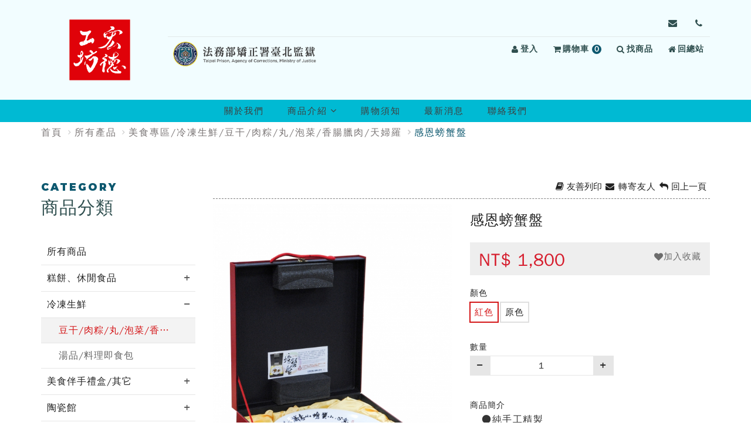

--- FILE ---
content_type: text/html; charset=UTF-8
request_url: https://shop.mjac.moj.gov.tw/01/_pages/product/show.php?num=50&page=1&kind=56
body_size: 64003
content:
<!DOCTYPE html>
<!--[if IE 9]> <html lang="en" class="ie9"> <![endif]-->
<!--[if !IE]><!-->
<html lang="zh-tw">
<!-- InstanceBegin template="/Templates/layout_php.dwt" codeOutsideHTMLIsLocked="false" -->
<!--<![endif]-->

<head>
    <meta charset="utf-8">
    <!-- InstanceBeginEditable name="head" -->
    <title>矯正機關自營產品展售商城臺北監獄-感恩螃蟹盤</title>
<meta name="description" content="" />
<meta name="title" content="臺北監獄  -感恩螃蟹盤" />
<meta name="keywords" content="" />
<meta name="viewport" content="width=device-width, initial-scale=1">

<!-- CSRF Token -->
<meta name="csrf-token" content="e45b5b4ef720295d858947c287f8b1e2">

<!-- Bootstrap core CSS -->
<link href="/01/plugins/bootstrap/css/bootstrap.css" rel="stylesheet">

<!-- Font CSS -->
<link href="/01/fonts/fontello/css/fontello.css" rel="stylesheet">
<link href="/01/fonts/font-awesome/css/font-awesome.css" rel="stylesheet">
<!-- <link href="/01/fonts/font-awesome/css/all.min.css"
rel="stylesheet"> -->
<link href="/01/fonts/icomoon/style.css" rel="stylesheet">

<!--slick-->
<link href="/01/plugins/slick-1.6.0/slick/slick.css" rel="stylesheet">
<link href="/01/plugins/slick-1.6.0/slick/slick-theme.css" rel="stylesheet">

<!-- Plugins -->
<link href="/01/plugins/jquery-ui.css?v=16" rel="stylesheet">
<link href="/01/plugins/pushy-master/css/pushy.css" rel="stylesheet">
<link href="/01/plugins/owl.carousel.2.1.0/assets/owl.carousel.min.css" rel="stylesheet">

<!-- <link href="/01/plugins/jqzoom_ev-2.3/css/jquery.jqzoom.css"
rel="stylesheet"> -->

<!-- CSS file -->
<!-- <link href="/01/scss/_css/style_new.min.css"
rel="stylesheet"> -->
<link href="/01/_css/dist/style_new.min.css?v=5.4.5" rel="stylesheet">
<link href="/01/_css/template.css" rel="stylesheet">
<link href="/01/_css/style.css" rel="stylesheet">
<link href="/01/module/js/alert/sweetalert.css" rel="stylesheet">

<!-- scrolltabs-->
<link href="/01/plugins/ScrollingTabs/jquery.scrolling-tabs.min.css" rel="stylesheet">

<!-- Global site tag (gtag.js) - Google Analytics -->
<!-- Facebook Pixel Code -->
<script nonce="4e07408562bedb8b60ce05c1decfe3ad16b72230967de01f640b7e4729b49fce">
    ! function(f, b, e, v, n, t, s) {
        if (f.fbq) return;
        n = f.fbq = function() {
            n.callMethod ?
                n.callMethod.apply(n, arguments) : n.queue.push(arguments)
        };
        if (!f._fbq) f._fbq = n;
        n.push = n;
        n.loaded = !0;
        n.version = '2.0';
        n.queue = [];
        t = b.createElement(e);
        t.async = !0;
        t.src = v;
        s = b.getElementsByTagName(e)[0];
        s.parentNode.insertBefore(t, s)
    }(window,
        document, 'script', 'https://connect.facebook.net/en_US/fbevents.js');

    fbq('init', '1', {
        em: 'insert_email_variable,'
    });
    fbq('track', 'PageView');
    
    fbq('track', 'ViewContent');

    </script>


<noscript><img height="1" width="1" style="display:none" src="https://www.facebook.com/tr?id=1&ev=PageView&noscript=1" /></noscript>
<!-- DO NOT MODIFY -->
<!-- End Facebook Pixel Code -->


    <meta property="og:title" content="-感恩螃蟹盤" />
    <meta property="og:type" content="article" />
    <meta property="og:description" content="" />
    <meta property="og:keywords" content="●純手工精製
●客製化詞句
●送禮自用兩相宜

" />
    <meta property="og:url" content="https://shop.mjac.moj.gov.tw/01/_pages/product/show.php?num=50&page=1&kind=56" />
        <meta property="og:image" content="https://shop.mjac.moj.gov.tw/01/upload/product/20220629090010_0.jpg" />
        <meta property="og:site_name" content=" " />
    <!-- InstanceEndEditable -->
    <!-- InstanceParam name="body_id" type="text" value="" -->
    <!-- InstanceParam name="body_class" type="text" value="product show" -->
</head>

<body id="" class="product show">
    <!-- page wrapper start -->
    <div class="page-wrapper">
        <!-- header start -->
        <header class="header">
            <!-- InstanceBeginEditable name="header-menu" -->
            <!-- 跳到主要內容區塊 -->
<a id="top-anchor" class="sr-only" tabindex="-1"></a>
<a id="gotocenter" href="#C" title="跳到主要內容區塊" class="skip-link">跳到主要內容區塊</a>

<div class="header-top">
    <div class="container">
        <a href="#U" title="上方內容區塊" id="U" accesskey="U" name="U" class="U acc sr-only sr-only-focusable">:::</a>
        <div class="header__container">
            <!-- logo-desktop -->
            <h1 class="desktop__logo">
                <a href="/01/index.php" title="回臺北監獄首頁">
                    <img id="logo" src="/01/upload/logo/20220817022059_0.png" alt="臺北監獄">
                </a>
            </h1>
            <div class="header__menu">
                <div class="header-link">
                    <!-- <span class="en">Follow </span> -->
                                                            <a href="mailto:tppv@mail.moj.gov.tw" class="i-email" title="寄信給我們">
                        <i class="icom-envelope" aria-hidden="true"></i>
                        <span class="sr-only">寄信給 臺北監獄，信箱：tppv@mail.moj.gov.tw</span>
                    </a>
                                        <a href="/01/_pages/contact/index.php" class="i-contact" title="聯絡我們">
                        <i class="icom-phone" aria-hidden="true"></i>
                        <span class="sr-only">前往 聯絡我們</span>
                    </a>
                                    </div>
                <div class="header-link link-r">
                    <!-- header廣告-桌機板 -->
                    <div aria-hidden="true">
                                                                        <div class="trunbox-slick">
                                                        <div class="sa-item">
                                <img src="https://shop.mjac.moj.gov.tw/01/upload/banner/20220817023449_0.png" alt="logo">
                            </div>
                                                    </div>
                                            </div>

                    <ul class="list-inline">
                                                <li>
                            <a href="/_pages/member/login.php" title="登入">
                                <i class="fa fa-user" aria-hidden="true"></i>登入
                            </a>
                        </li>
                                                <li id="cartbox">
                            <a href="/_pages/order/cart.php" title="查看購物車">
                                <i class="fa fa-shopping-cart" aria-hidden="true"></i>購物車
                                <span class="shop-number">
                                    0<span class="sr-only">項商品</span>
                                </span>
                            </a>
                                                    </li>
                        <li><a class="btn-search"><i class="fa fa-search" aria-hidden="true"></i>找商品</a></li>
                        <li>
                            <a href="/" title="回總站">
                                <i class="fa fa-home" aria-hidden="true"></i>
                                回總站
                            </a>
                        </li>
                    </ul>
                </div>
            </div>
        </div>
    </div>
</div>

<div class="menu__container container">
    <button type="button" class="btn-browing hidden-lg hidden-sm hidden-xs" value="button" aria-hidden="true"><i class="icon-back-in-time"></i></button>
    <!-- main-navigation start -->
    <div class="main-navigation">
        <div class="nav-menu">
            <ul class="nav">
                <li><a href="/01/_pages/note/about.html"  title="關於我們">關於我們</a></li><li><a class="dropdown-toggle js-activated" href="/01/_pages/product/index.php"  title="商品介紹">商品介紹<i class="fa fa-angle-down" aria-hidden="true"><sapn class="sr-only">所有商品</span></i></a><ul class="dropdown-menu">	<li><a href="/01/_pages/product/index.php" title="所有商品">所有商品</a></li><li class="dropdown dropdown-submenu"><a href="#" class="dropdown-toggle" title="糕餅、休閒食品">糕餅、休閒食品</a><ul class="dropdown-menu dropdown-third"><li class="dropdown "><a href="/01/_pages/product/index.php?kind=48" title="糕餅類/蛋糕/麵包吐司/月餅">糕餅類/蛋糕/麵包吐司/月餅</a></li><li class="dropdown "><a href="/01/_pages/product/index.php?kind=46" title="手工餅乾/堅果">手工餅乾/堅果</a></li></ul></li><li class="dropdown dropdown-submenu"><a href="#" class="dropdown-toggle" title="冷凍生鮮">冷凍生鮮</a><ul class="dropdown-menu dropdown-third"><li class="dropdown active"><a href="/01/_pages/product/index.php?kind=56" title="豆干/肉粽/丸/泡菜/香腸臘肉/天婦羅">豆干/肉粽/丸/泡菜/香腸臘肉/天婦羅</a></li><li class="dropdown "><a href="/01/_pages/product/index.php?kind=57" title="湯品/料理即食包">湯品/料理即食包</a></li></ul></li><li class="dropdown dropdown-submenu"><a href="#" class="dropdown-toggle" title="美食伴手禮盒/其它">美食伴手禮盒/其它</a><ul class="dropdown-menu dropdown-third"><li class="dropdown "><a href="/01/_pages/product/index.php?kind=159" title="伴手禮盒">伴手禮盒</a></li></ul></li><li class="dropdown dropdown-submenu"><a href="#" class="dropdown-toggle" title="陶瓷館">陶瓷館</a><ul class="dropdown-menu dropdown-third"><li class="dropdown "><a href="/01/_pages/product/index.php?kind=156" title="陶瓷品">陶瓷品</a></li></ul></li><li class="dropdown dropdown-submenu"><a href="#" class="dropdown-toggle" title="漆藝館">漆藝館</a><ul class="dropdown-menu dropdown-third"><li class="dropdown "><a href="/01/_pages/product/index.php?kind=174" title="漆藝品">漆藝品</a></li></ul></li><li class="dropdown dropdown-submenu"><a href="#" class="dropdown-toggle" title="木雕館">木雕館</a><ul class="dropdown-menu dropdown-third"><li class="dropdown "><a href="/01/_pages/product/index.php?kind=176" title="木雕品/木工品">木雕品/木工品</a></li></ul></li><li class="dropdown dropdown-submenu"><a href="#" class="dropdown-toggle" title="民俗藝品">民俗藝品</a><ul class="dropdown-menu dropdown-third"><li class="dropdown "><a href="/01/_pages/product/index.php?kind=78" title="畫作/裱褙">畫作/裱褙</a></li></ul></li><li class="dropdown dropdown-submenu"><a href="#" class="dropdown-toggle" title="時尚包款/錢包/提袋">時尚包款/錢包/提袋</a><ul class="dropdown-menu dropdown-third"><li class="dropdown "><a href="/01/_pages/product/index.php?kind=182" title="時尚包款/提袋">時尚包款/提袋</a></li></ul></li><li class="dropdown dropdown-submenu"><a href="#" class="dropdown-toggle" title="客製化藝品">客製化藝品</a><ul class="dropdown-menu dropdown-third"><li class="dropdown "><a href="/01/_pages/product/index.php?kind=194" title="藝品">藝品</a></li></ul></li><li class="dropdown dropdown-submenu"><a href="#" class="dropdown-toggle" title="北區">北區</a><ul class="dropdown-menu dropdown-third"><li class="dropdown "><a href="/01/_pages/product/index.php?kind=223" title="臺北監獄">臺北監獄</a></li></ul></li></ul></li><li><a href="/01/_pages/note/shoppingnote.html"  title="購物須知">購物須知</a></li><li><a href="/01/_pages/news/index.php"  title="最新消息">最新消息</a></li><li><a href="/01/_pages/contact/index.php"  title="聯絡我們">聯絡我們</a></li>            </ul>
        </div>
    </div>
    <!-- /.main-navigation -->
    <div class="mobile-menu">
        <div class="mobile__hedaer">
            <button type="button" id="btn-hamburger" class="menu-icon menu-btn" aria-expanded="false" aria-controls="mobileMenu">
                <i class="icon-menu" aria-hidden="true"></i>
                <span class="sr-only">選單按鈕</span>
            </button>

            <div class="text-center">
                                                <div class="trunbox-slick w-100">
                    <h1 class="sa-item">
                        <a href="/01/index.php" title="回臺北監獄首頁" aria-label="回臺北監獄首頁">
                            <img src="https://shop.mjac.moj.gov.tw/01/upload/banner/20220817023449_0.png" alt="臺北監獄">
                        </a>
                    </h1>
                </div>
                            </div>
        </div>

        <nav id="mobileMenu" class="pushy pushy-left m-menu-list">
            <div class="pushy-content">
                <button type="button" class="menu-close sr-only sr-only-focusable" aria-label="關閉選單">
                    <i class="fa fa-times" aria-hidden="true"></i>
                </button>

                <h3>商品分類</h3>
                <ul class="nav"><li><a href="/01/_pages/product/index.php">所有商品</a></li><li class="pushy-submenu"><a role="button" href="#" class="collapsed son-1" aria-expanded="false" aria-controls="son-m44">糕餅、休閒食品</a><ul id="son-m44" class="nav panel-collapse son-2 "><li class="pushy-link"><a href="/01/_pages/product/index.php?kind=48" class="">糕餅類/蛋糕/麵包吐司/月餅</a></li><li class="pushy-link"><a href="/01/_pages/product/index.php?kind=46" class="">手工餅乾/堅果</a></li></ul></li><li class="pushy-submenu pushy-submenu-open"><a role="button" href="#" class="collapsed son-1" aria-expanded="true" aria-controls="son-m53">冷凍生鮮</a><ul id="son-m53" class="nav panel-collapse son-2 in"><li class="pushy-link"><a href="/01/_pages/product/index.php?kind=56" class="active">豆干/肉粽/丸/泡菜/香腸臘肉/天婦羅</a></li><li class="pushy-link"><a href="/01/_pages/product/index.php?kind=57" class="">湯品/料理即食包</a></li></ul></li><li class="pushy-submenu"><a role="button" href="#" class="collapsed son-1" aria-expanded="false" aria-controls="son-m60">美食伴手禮盒/其它</a><ul id="son-m60" class="nav panel-collapse son-2 "><li class="pushy-link"><a href="/01/_pages/product/index.php?kind=159" class="">伴手禮盒</a></li></ul></li><li class="pushy-submenu"><a role="button" href="#" class="collapsed son-1" aria-expanded="false" aria-controls="son-m13">陶瓷館</a><ul id="son-m13" class="nav panel-collapse son-2 "><li class="pushy-link"><a href="/01/_pages/product/index.php?kind=156" class="">陶瓷品</a></li></ul></li><li class="pushy-submenu"><a role="button" href="#" class="collapsed son-1" aria-expanded="false" aria-controls="son-m17">漆藝館</a><ul id="son-m17" class="nav panel-collapse son-2 "><li class="pushy-link"><a href="/01/_pages/product/index.php?kind=174" class="">漆藝品</a></li></ul></li><li class="pushy-submenu"><a role="button" href="#" class="collapsed son-1" aria-expanded="false" aria-controls="son-m21">木雕館</a><ul id="son-m21" class="nav panel-collapse son-2 "><li class="pushy-link"><a href="/01/_pages/product/index.php?kind=176" class="">木雕品/木工品</a></li></ul></li><li class="pushy-submenu"><a role="button" href="#" class="collapsed son-1" aria-expanded="false" aria-controls="son-m18">民俗藝品</a><ul id="son-m18" class="nav panel-collapse son-2 "><li class="pushy-link"><a href="/01/_pages/product/index.php?kind=78" class="">畫作/裱褙</a></li></ul></li><li class="pushy-submenu"><a role="button" href="#" class="collapsed son-1" aria-expanded="false" aria-controls="son-m82">時尚包款/錢包/提袋</a><ul id="son-m82" class="nav panel-collapse son-2 "><li class="pushy-link"><a href="/01/_pages/product/index.php?kind=182" class="">時尚包款/提袋</a></li></ul></li><li class="pushy-submenu"><a role="button" href="#" class="collapsed son-1" aria-expanded="false" aria-controls="son-m139">客製化藝品</a><ul id="son-m139" class="nav panel-collapse son-2 "><li class="pushy-link"><a href="/01/_pages/product/index.php?kind=194" class="">藝品</a></li></ul></li><li class="pushy-submenu"><a role="button" href="#" class="collapsed son-1" aria-expanded="false" aria-controls="son-m25">北區</a><ul id="son-m25" class="nav panel-collapse son-2 "><li class="pushy-link"><a href="/01/_pages/product/index.php?kind=223" class="">臺北監獄</a></li></ul></li></ul>
                <h3 id="member-center-heading">會員中心</h3>
                <ul class="nav" aria-labelledby="member-center-heading">
                                        <li><a href="/_pages/member/login.php">會員登入</a></li>
                    <li><a href="/_pages/member/login.php">會員註冊</a></li>
                    <li><a href="/_pages/member/order.php">訂單查詢</a></li>
                    <li><a href="/_pages/member/forget.php">忘記密碼</a></li>
                    <li><a href="/_pages/member/nomember.php">非訂單查詢</a></li>
                                    </ul>

                <h3 id="main-menu-heading">主選單</h3>
                <ul class="nav"><li><a href="/01/_pages/note/about.html" >關於我們</a></li><li><a href="/01/_pages/note/shoppingnote.html" >購物須知</a></li><li><a href="/01/_pages/news/index.php" >最新消息</a></li><li><a href="/01/_pages/contact/index.php" >聯絡我們</a></li></ul>
                <a class="mmenu-link" href="/_pages/faq/index.php">常見問題</a>
                <a class="mmenu-link" href="/">回總站</a>

                <div class="followus-box">
                    <p class="en">Follow us</p>
                                                            <a href="mailto:tppv@mail.moj.gov.tw" class="i-email">
                        <i class="fa fa-envelope" aria-hidden="true"></i>
                        <span class="sr-only">寄信至tppv@mail.moj.gov.tw</span>
                    </a>
                    
                    <a href="/01/_pages/contact/index.php" class="i-contact">
                        <i class="fa fa-phone" aria-hidden="true">
                        <span class="sr-only">前往聯絡我們</span></i>
                    </a>

                                                        </div>
            </div>
        </nav>
    </div>
    <!-- /.mobile-menu -->
    <!-- Site Overlay -->
    <div class="site-overlay"></div>
    
<div class="browsing-history-mobile hidden-lg">
    <div class="browsing-panel" id="browsing-panel">
        <div class="browsing-header clearfix">
            <div class="title">瀏覽記錄</div>
            <a role="button" href="javascript:void(0)" class="closebtn pull-right" aria-label="關閉" title="關閉">&times;</a>
        </div>
                <div class="item no-history">目前尚無瀏覽紀錄</div>
            </div>
    <div class="browsing-panel-overlay"></div>
</div></div>

<!--商品搜尋-->
<div id="searchBox" class="overlay">
    <a href="javascript:void(0)" class="closebtn">&times;</a>
    <!-- Overlay content -->

    <div class="overlay-content">
        <form name="searchForm" id="searchForm" method="get" action="/01/_pages/product/index.php">
            <div class="col-lg-9 col-md-8 col-sm-8 col-xs-12"><input class="form-control input-search" type="search" placeholder="請輸入關鍵字" name="kw" id="kw"
                    value="" title="請輸入關鍵字" /></div>
            <div class="col-lg-3 col-md-4 col-sm-4 col-xs-12"><button type="submit" class="btn btn-color-main btn-search">搜尋</button></div>
        </form>
    </div>
</div>            <!-- InstanceEndEditable -->
        </header>
        <!-- header end -->
        <!-- banner start -->
        <div class="banner">
            <!-- InstanceBeginEditable name="banner" -->
                        <!-- InstanceEndEditable -->
        </div>
        <!-- banner end -->
        <!-- breadcramb start-->
        <div class="breadcramb">
            <!-- InstanceBeginEditable name="breadcramb" -->
            <div class="container">
                <a href="#C" title="主要內容區" id="C" accesskey="C" class="guide C sr-only sr-only-focusable">:::</a>
                <ol class="breadcrumb">
                    <li><a href="/01/index.php" title="首頁">首頁</a></li>
                    <li class=""><a href="/01/_pages/product/index.php" title="所有產品">所有產品</a></li>                                        <li class=""><a href="index.php?kind=56" title="美食專區/冷凍生鮮/豆干/肉粽/丸/泡菜/香腸臘肉/天婦羅">美食專區/冷凍生鮮/豆干/肉粽/丸/泡菜/香腸臘肉/天婦羅</a>
                    </li>
                                        <li class="active">感恩螃蟹盤                    </li>
                </ol>
            </div>

            <!-- InstanceEndEditable -->
        </div>
        <!-- breadcramb end -->
        <!-- main-container start -->
        <div class="main">
            <!-- InstanceBeginEditable name="main" -->
            <section class="content">
                <div class="container">
                    <div class="row">
                        <div class="col-lg-3 col-md-3 hidden-xs">
                            <div id="" class="son-menu_left">
	<a href="#L" title="左方導覽區塊" id="L" accesskey="L" name="L" class="acc sr-only sr-only-focusable">:::</a>
	<p class="sec-title"><span class="en">Category</span>商品分類</p>
	<ul class="nav">
		<li><a href="/01/_pages/product/index.php" title="所有商品">所有商品</a></li>
																				<!-- <ul class="dropdown-menu"> -->
											
						<li class="dropdowns ">
							<a class="fir" href="javascript:;" title="糕餅、休閒食品" role="button" aria-expanded="false" aria-controls="sub-menu-44">
								糕餅、休閒食品																	<i class="icon-plus" aria-hidden="true"></i>
															</a>

															<ul id="sub-menu-44" class="dropdown-menu son-dropdown-third">
																			<li>
											<a class="sec " href="/01/_pages/product/index.php?kind=48"
											title="糕餅類/蛋糕/麵包吐司/月餅">
											糕餅類/蛋糕/麵包吐司/月餅											</a>
										</li>
																			<li>
											<a class="sec " href="/01/_pages/product/index.php?kind=46"
											title="手工餅乾/堅果">
											手工餅乾/堅果											</a>
										</li>
																	</ul>
													</li>
											
						<li class="dropdowns open">
							<a class="fir" href="javascript:;" title="冷凍生鮮" role="button" aria-expanded="true" aria-controls="sub-menu-53">
								冷凍生鮮																	<i class="icon-plus" aria-hidden="true"></i>
															</a>

															<ul id="sub-menu-53" class="dropdown-menu son-dropdown-third">
																			<li>
											<a class="sec active" href="/01/_pages/product/index.php?kind=56"
											title="豆干/肉粽/丸/泡菜/香腸臘肉/天婦羅">
											豆干/肉粽/丸/泡菜/香腸臘肉/天婦羅											</a>
										</li>
																			<li>
											<a class="sec " href="/01/_pages/product/index.php?kind=57"
											title="湯品/料理即食包">
											湯品/料理即食包											</a>
										</li>
																	</ul>
													</li>
											
						<li class="dropdowns ">
							<a class="fir" href="javascript:;" title="美食伴手禮盒/其它" role="button" aria-expanded="false" aria-controls="sub-menu-60">
								美食伴手禮盒/其它																	<i class="icon-plus" aria-hidden="true"></i>
															</a>

															<ul id="sub-menu-60" class="dropdown-menu son-dropdown-third">
																			<li>
											<a class="sec " href="/01/_pages/product/index.php?kind=159"
											title="伴手禮盒">
											伴手禮盒											</a>
										</li>
																	</ul>
													</li>
										<!-- </ul> -->
								<!-- </li> -->
																<!-- <ul class="dropdown-menu"> -->
											
						<li class="dropdowns ">
							<a class="fir" href="javascript:;" title="陶瓷館" role="button" aria-expanded="false" aria-controls="sub-menu-13">
								陶瓷館																	<i class="icon-plus" aria-hidden="true"></i>
															</a>

															<ul id="sub-menu-13" class="dropdown-menu son-dropdown-third">
																			<li>
											<a class="sec " href="/01/_pages/product/index.php?kind=156"
											title="陶瓷品">
											陶瓷品											</a>
										</li>
																	</ul>
													</li>
											
						<li class="dropdowns ">
							<a class="fir" href="javascript:;" title="漆藝館" role="button" aria-expanded="false" aria-controls="sub-menu-17">
								漆藝館																	<i class="icon-plus" aria-hidden="true"></i>
															</a>

															<ul id="sub-menu-17" class="dropdown-menu son-dropdown-third">
																			<li>
											<a class="sec " href="/01/_pages/product/index.php?kind=174"
											title="漆藝品">
											漆藝品											</a>
										</li>
																	</ul>
													</li>
											
						<li class="dropdowns ">
							<a class="fir" href="javascript:;" title="木雕館" role="button" aria-expanded="false" aria-controls="sub-menu-21">
								木雕館																	<i class="icon-plus" aria-hidden="true"></i>
															</a>

															<ul id="sub-menu-21" class="dropdown-menu son-dropdown-third">
																			<li>
											<a class="sec " href="/01/_pages/product/index.php?kind=176"
											title="木雕品/木工品">
											木雕品/木工品											</a>
										</li>
																	</ul>
													</li>
											
						<li class="dropdowns ">
							<a class="fir" href="javascript:;" title="民俗藝品" role="button" aria-expanded="false" aria-controls="sub-menu-18">
								民俗藝品																	<i class="icon-plus" aria-hidden="true"></i>
															</a>

															<ul id="sub-menu-18" class="dropdown-menu son-dropdown-third">
																			<li>
											<a class="sec " href="/01/_pages/product/index.php?kind=78"
											title="畫作/裱褙">
											畫作/裱褙											</a>
										</li>
																	</ul>
													</li>
										<!-- </ul> -->
								<!-- </li> -->
																<!-- <ul class="dropdown-menu"> -->
											
						<li class="dropdowns ">
							<a class="fir" href="javascript:;" title="時尚包款/錢包/提袋" role="button" aria-expanded="false" aria-controls="sub-menu-82">
								時尚包款/錢包/提袋																	<i class="icon-plus" aria-hidden="true"></i>
															</a>

															<ul id="sub-menu-82" class="dropdown-menu son-dropdown-third">
																			<li>
											<a class="sec " href="/01/_pages/product/index.php?kind=182"
											title="時尚包款/提袋">
											時尚包款/提袋											</a>
										</li>
																	</ul>
													</li>
										<!-- </ul> -->
								<!-- </li> -->
																<!-- <ul class="dropdown-menu"> -->
											
						<li class="dropdowns ">
							<a class="fir" href="javascript:;" title="客製化藝品" role="button" aria-expanded="false" aria-controls="sub-menu-139">
								客製化藝品																	<i class="icon-plus" aria-hidden="true"></i>
															</a>

															<ul id="sub-menu-139" class="dropdown-menu son-dropdown-third">
																			<li>
											<a class="sec " href="/01/_pages/product/index.php?kind=194"
											title="藝品">
											藝品											</a>
										</li>
																	</ul>
													</li>
										<!-- </ul> -->
								<!-- </li> -->
																<!-- <ul class="dropdown-menu"> -->
											
						<li class="dropdowns ">
							<a class="fir" href="javascript:;" title="北區" role="button" aria-expanded="false" aria-controls="sub-menu-25">
								北區																	<i class="icon-plus" aria-hidden="true"></i>
															</a>

															<ul id="sub-menu-25" class="dropdown-menu son-dropdown-third">
																			<li>
											<a class="sec " href="/01/_pages/product/index.php?kind=223"
											title="臺北監獄">
											臺北監獄											</a>
										</li>
																	</ul>
													</li>
										<!-- </ul> -->
								<!-- </li> -->
						</ul>
</div>

<script nonce="4e07408562bedb8b60ce05c1decfe3ad16b72230967de01f640b7e4729b49fce">
	// 切換aria-expanded狀態
	document.addEventListener('DOMContentLoaded', () => {
		document.querySelectorAll('.son-menu_left .nav a.fir').forEach(function(btn) {
			btn.addEventListener('click', function() {
				const expanded = btn.getAttribute('aria-expanded') === 'true';
				btn.setAttribute('aria-expanded', expanded ? 'false' : 'true');
			});
		});
	});
</script>                        </div>
                        <div class="col-lg-9 col-md-9">
                            <div class="row">
                                <div id="share-print" class="share-print">
                                    <button type="button" class="print" aria-label="列印此頁">
                                        <i class="fa fa-book" aria-hidden="true"></i>
                                        <span>友善列印</span>
                                    </button>
                                    <a href='wforward.php?product=50' aria-label="轉寄友人">
                                        <i class="fa fa-envelope" aria-hidden="true"></i>
                                        <span>轉寄友人</span>
                                    </a>
                                    <button class="goback" type="button" aria-label="回上一頁">
                                        <i class="fa fa-reply" aria-hidden="true"></i>
                                        <span>回上一頁</span>
                                    </button>
                                </div>
                                <div class="col-xs-6 col-xxs-12 pdviewbox" aria-hidden="true">
                                                                        <div class="slider slider-for">
                                                                                                                        <div class="pd-img main">
                                            <!-- <div class="img" data-lazy="../../upload/product/20220629_09000565.jpg" style="background-image:
                                            url(../../upload/product/20220629_09000565.jpg);">
                                        </div> -->
                                        <img data-src="../../upload/product/20220629_09000565.jpg" data-lazy="../../upload/product/20220629_09000565.jpg" alt="產品圖片">
                                    </div>
                                                                            <div class="pd-img main">
                                            <!-- <div class="img" data-lazy="../../upload/product/20220830_08514242.jpg" style="background-image:
                                            url(../../upload/product/20220830_08514242.jpg);">
                                        </div> -->
                                        <img data-src="../../upload/product/20220830_08514242.jpg" data-lazy="../../upload/product/20220830_08514242.jpg" alt="產品圖片">
                                    </div>
                                                                            <div class="pd-img main">
                                            <!-- <div class="img" data-lazy="../../upload/product/20220830_08522949.jpg" style="background-image:
                                            url(../../upload/product/20220830_08522949.jpg);">
                                        </div> -->
                                        <img data-src="../../upload/product/20220830_08522949.jpg" data-lazy="../../upload/product/20220830_08522949.jpg" alt="產品圖片">
                                    </div>
                                                                    </div>
                                <div class="slider slider-nav slider-border">
                                                                                                            <div class="pd-img">
                                        <!-- <div class="img" data-lazy="../../upload/product/20220629_09000565.jpg" style="background-image:
                                        url(../../upload/product/20220629_09000565.jpg);">
                                    </div> -->
                                    <img data-src="../../upload/product/20220629_09000565.jpg" data-lazy="../../upload/product/20220629_09000565.jpg" alt="">
                                </div>
                                                                    <div class="pd-img">
                                        <!-- <div class="img" data-lazy="../../upload/product/20220830_08514242.jpg" style="background-image:
                                        url(../../upload/product/20220830_08514242.jpg);">
                                    </div> -->
                                    <img data-src="../../upload/product/20220830_08514242.jpg" data-lazy="../../upload/product/20220830_08514242.jpg" alt="">
                                </div>
                                                                    <div class="pd-img">
                                        <!-- <div class="img" data-lazy="../../upload/product/20220830_08522949.jpg" style="background-image:
                                        url(../../upload/product/20220830_08522949.jpg);">
                                    </div> -->
                                    <img data-src="../../upload/product/20220830_08522949.jpg" data-lazy="../../upload/product/20220830_08522949.jpg" alt="">
                                </div>
                                                            </div>
                            
                        </div>
                        <!--/.pdviewbox-->

                        <!-- 列印才顯示 -->
                        <div class="col-xs-6 col-xxs-12 none pd-img" aria-hidden="true">
                                                        <img class="none center" src="/01/upload/product/20220629090010_0.jpg" alt="產品圖片">
                            <div class="print-carosul">
                                                                <table width="100%">
                                    <tr>
                                                                                <td width="30%">
                                            <div class="img">
                                                <img src="/01/upload/product/20220629_09000565.jpg" alt="產品圖片">
                                            </div>
                                        </td>
                                                                                <td width="30%">
                                            <div class="img">
                                                <img src="/01/upload/product/20220830_08514242.jpg" alt="產品圖片">
                                            </div>
                                        </td>
                                                                                <td width="30%">
                                            <div class="img">
                                                <img src="/01/upload/product/20220830_08522949.jpg" alt="產品圖片">
                                            </div>
                                        </td>
                                                                            </tr>
                                </table>
                                                            </div>
                        </div>

                        <div class="col-xs-6 col-xxs-12 pd-wrapper">
                            <div class="pdinfo">

                                                                <h2 class="pdinfo_name">
                                    感恩螃蟹盤                                </h2>
                                
                                <div class="other-des">
                                    <!-- 多件優惠 start-->
                                                                        <!-- 多件優惠 end-->
                                </div>


                                <div class="introbox b2">
                                    <div class="price-des-wrap">
                                        <div class="price-area">
                                                                                        <span class="new">NT$
                                                <span class="price">1,800</span>
                                            </span>
                                        </div>
                                        <div class="product-info-area">
                                            <div class="p-fav-btn ">
                                                <span role="button" class="heart" data-no=50                                                    data-sub=01 tabindex="0" aria-pressed="false"><i class="fa fa-heart"
                                                        aria-hidden="true"></i><span>加入收藏</span></span>
                                            </div>
                                        </div>
                                    </div>
                                </div>
                                <div class="introbox b4">

                                                                        <nav class="specification clearfix">
                                        <div class="spec-title">顏色                                        </div>
                                        <ul class="nav navbar-nav" data-title="顏色">
                                                                                        <li role="button" data-value="16" title="紅色" class="spec-item buy_kind1" tabindex="0" aria-label="選擇顏色紅色">
                                                紅色                                            </li>
                                                                                        <li role="button" data-value="15" title="原色" class="spec-item buy_kind1" tabindex="0" aria-label="選擇顏色原色">
                                                原色                                            </li>
                                                                                    </ul>
                                    </nav>
                                    <b class="" id="pro_stock"></b>

                                </div>

                                                                <form id="proForm" name="proForm" method="post" enctype="multipart/form-data" onsubmit="return false;">
                                    <input id="num" name="num" type="hidden" value="50" />
                                    <input id="pro_type" name="pro_type" type="hidden" value="1" />
                                    <input id="buy_kind1" name="buy_kind1" type="hidden" value="" />
                                    <input id="buy_kind2" name="buy_kind2" type="hidden" value="" />

                                    <fieldset class="introbox b3">
                                        <legend>數量</legend>
                                        <div class="right-intro number quantity">
                                            <div class="input-group">
                                                <!-- 減少按鈕 -->
                                                <div class="input-group-btn">
                                                    <button type="button" id="btn-sub" class="btn btn-gray" aria-label="減少數量">
                                                        <i class="icon-minus" aria-hidden="true"></i>
                                                    </button>
                                                </div>
                                                <!-- 數量欄位 -->
                                                <label for="buycount" class="sr-only">購買數量</label>
                                                <input type="text" id="buycount" name="buycount" value="1" data-min="1" data-max="1"
                                                    class="form-control " maxlength="3">
                                                <!-- 增加按鈕 -->
                                                <div class="input-group-btn">
                                                    <button type="button" id="btn-add" class="btn btn-gray add" aria-label="增加數量">
                                                        <i class="icon-plus" aria-hidden="true"></i>
                                                    </button>
                                                </div>
                                                <!-- 庫存 -->
                                                <span class="error remain">庫存剩餘
                                                    1                                                    <span class="sr-only">件</span>
                                                </span>
                                            </div>
                                            <!-- /input-group -->
                                        </div>
                                    </fieldset>
                                </form>
                                
                                                                <div class="introbox b1 clearfix">
                                    <div class="left-intro">商品簡介</div>
                                    <div class="right-intro editor">
                                        ●純手工精製<br>●客製化詞句<br>●送禮自用兩相宜<br><br>                                    </div>
                                </div>
                                
                            </div>
                            <!-- <div class="sharebox">
                                <div class="a2a_kit a2a_kit_size_32 a2a_default_style" data-a2a-icon-color="unset">
                                    <a class="a2a_button_facebook" aria-label="分享至facebook(另開新視窗)"></a>
                                    <a class="a2a_button_line" aria-label="分享至line(另開新視窗)"></a>
                                    <a class="a2a_dd" href="https://www.addtoany.com/share"></a>
                                </div>
                            </div> -->
                            <div class="btnbox cart visible-lg visible-md">
                                                                                                <div role="button" class="btn btn-addcart btn-addcat-lg addtocart canbuy" data-num="50" tabindex="0"
                                    aria-label="加入購物車">
                                    加入購物車                                </div>
                                <div role="button" class="btn btn-checkout btn-checkout-lg buynow canbuy" data-num="50" tabindex="0" aria-label="立即結帳">
                                    立即結帳</div>
                                                                <div class="btn btn-gray" id="nobuy" style="display:none" data-no=50                                    data-sub=01>
                                                                    </div>
                            </div>
                        </div>
                    </div>

                    <div class="row pd-info">
                        <div class="col-12">
                            <div id="pd-info" class="pd-show">
                                <ul class="nav-tabs scroll-tabs" role="tablist">
                                    <li role="presentation" class="active">
                                        <a href="#pdshow01" aria-controls="pdshow01" role="tab" data-toggle="tab" class="active" title="商品特色">
                                            商品特色
                                        </a>
                                    </li>
                                    <li role="presentation">
                                        <a href="#pdshow02" aria-controls="pdshow02" role="tab" data-toggle="tab" class="active" title="商品規格">
                                            商品規格
                                        </a>
                                    </li>
                                    <li role="presentation">
                                        <a href="#pdshow03" aria-controls="pdshow03" role="tab" data-toggle="tab" class="active" title="注意事項">
                                            注意事項
                                        </a>
                                    </li>
                                </ul>
                                <div class="tab-content">
                                    <div role="tabpanel" class="tab-pane active" id="pdshow01">
                                        <div class="none">商品特色</div>
                                        <span style="line-height:220%;"><span style="font-family:微軟正黑體;"><span style="font-size:1.2500em;">●本作品取兩蟹之諧音有「謝謝」、「感恩」之意，可客製化想要的詞句，將您滿滿的心意化做文字。<br />
●螃蟹以手工捏塑、模仿大自然施以彩釉後1280℃高溫燒成，具有獨一無二特色。</span></span></span><br />
<br />
<br />
<img alt="感恩螃蟹盤(紅色)" src="https://shop.mjac.moj.gov.tw/01/upload/ckupload/img/20220629_08572227.jpg" /><img alt="感恩螃蟹盤(黑色)" src="https://shop.mjac.moj.gov.tw/01/upload/ckupload/img/20220629_08574339.jpg" />                                    </div>
                                    <div role="tabpanel" class="tab-pane" id="pdshow02">
                                        <div class="none">商品規格</div>
                                        <span style="font-size:1.2500em;"><span style="line-height:220%;"><span style="font-family:微軟正黑體;">螃蟹盤(紅、原色等兩色)<br />
材質/成分 : 陶土、釉、原木架<br />
規&nbsp;&nbsp;&nbsp;&nbsp; 格 : 直徑31cm 厚7cm<br />
重量/容量 : 約1.5Kg<br />
包&nbsp;&nbsp;&nbsp;&nbsp; 裝 : 精緻手提禮盒螃蟹盤(紅、原色等兩色)<br />
材質/成分 : 陶土、釉、原木架<br />
規&nbsp;&nbsp;&nbsp;&nbsp; 格 : 直徑31cm 厚7cm<br />
重量/容量 : 約1.5Kg<br />
包&nbsp;&nbsp;&nbsp;&nbsp; 裝 : 精緻手提禮盒</span></span></span>                                    </div>
                                    <div role="tabpanel" class="tab-pane" id="pdshow03">
                                        <div class="none">注意事項</div>
                                        <span style="line-height:220%;"><span style="font-size:1.2500em;"><span style="font-family:微軟正黑體;">**本產品無現貨，下單後即進入製程**</span></span><br />
<span style="font-size:1.2500em;"><span style="color: rgb(34, 34, 34); font-family: 微軟正黑體; letter-spacing: 1px;">●</span></span><span style="box-sizing: border-box; outline: none; color: rgb(34, 34, 34); font-family: 微軟正黑體; letter-spacing: 1px; font-size: 1.25em;"><span style="box-sizing: border-box; outline: none;">下單時請於備註中述明您要的詞句，或與本監電話聯絡03-</span><span style="box-sizing: border-box; outline: none;">3294615</span></span><span style="box-sizing: border-box; outline: none; color: rgb(34, 34, 34); font-family: 微軟正黑體; letter-spacing: 1px; font-size: 16.25px;">。</span></span><br />
<span style="font-size:1.2500em;"><span style="line-height:220%;"><span style="color: rgb(34, 34, 34); font-family: 微軟正黑體; letter-spacing: 1px;">●</span><span style="font-family:微軟正黑體;">本產品屬訂製品，約10-20天製程。</span><br />
<span style="box-sizing: border-box; outline: none; color: rgb(34, 34, 34); letter-spacing: 1px; font-family: 微軟正黑體;">●</span><span style="box-sizing: border-box; outline: none; color: rgb(34, 34, 34); letter-spacing: 1px; font-family: 微軟正黑體;">購買前請務必確認商品的尺寸是否符合您的需求，避免尺寸不合。</span><br style="box-sizing: border-box; outline: none; color: rgb(34, 34, 34); letter-spacing: 1px; font-size: 16.25px; font-family: 微軟正黑體;" />
<span style="color: rgb(34, 34, 34); font-family: 微軟正黑體; letter-spacing: 1px;">●</span><span style="font-family:微軟正黑體;">為保持產品品質，本監商品均為依照訂單先後次序排程製作。</span><br />
<span style="color: rgb(34, 34, 34); font-family: 微軟正黑體; letter-spacing: 1px;">●</span><span style="font-family:微軟正黑體;">本產品附有精緻禮盒(內含木頭展示架)，送禮雅致又大方。</span><br />
<span style="color: rgb(34, 34, 34); font-family: 微軟正黑體; letter-spacing: 1px;">●</span><span style="font-family:微軟正黑體;">如需大量採購或特殊訂製需求，敬請來電詢問。</span><br />
<span style="box-sizing: border-box; outline: none; color: rgb(34, 34, 34); letter-spacing: 1px; font-family: 微軟正黑體;">●</span><span style="box-sizing: border-box; outline: none; color: rgb(34, 34, 34); letter-spacing: 1px; font-family: 微軟正黑體; text-align: justify;">產品顏色可能會因網頁呈現與拍攝關係產生色差，圖片僅供參考， 商品依實際供貨樣式為準。</span></span><br />
<br />
<span style="line-height:220%;"><span style="color: rgb(34, 34, 34); font-family: 微軟正黑體; letter-spacing: 1px;">【退換貨需知】</span><br style="box-sizing: border-box; outline: none; color: rgb(34, 34, 34); letter-spacing: 1px; font-family: 標楷體; font-size: 17.0625px;" />
<span style="box-sizing: border-box; outline: none; color: rgb(34, 34, 34); font-family: 微軟正黑體; letter-spacing: 1px;">商品為客製化，</span><span style="color: rgb(34, 34, 34); font-family: 微軟正黑體; letter-spacing: 1px;">不適用於七天鑑賞期，除商品有瑕疵外，不提供退貨的服務，有任何問題，請參考消費者保護法第十九條第二項規定。</span></span></span>                                    </div>
                                </div>
                            </div>
                        </div>
                    </div>

                                        <!--./row-->
                </div>
        </div>
    </div>
    <!--/.container-->
    </section>
    <div class="modal fade bs-example-modal-md" id="pd-window" role="dialog" aria-hidden="true">
	<div class="modal-dialog">
	   <button type="button" class="close" data-dismiss="modal"><span aria-hidden="true">×</span><span class="sr-only">Close</span></button>
		<div class="modal-content">
		</div>
	</div>
	<!-- /.modal-dialog -->
</div>    <!-- InstanceEndEditable -->
    </div>
    <!-- main-container end -->
    <!-- footer start -->
    <footer id="footer clearfix">
        <!-- InstanceBeginEditable name="footer" -->
        <div role="button" class="scrollToTop" tabindex="0" aria-label="回頂端" title="回頂端"><i class="fa fa-angle-up" aria-hidden="true"></i></div>
<div class="footer visible-lg visible-md">
    <div class="container">
        <a href="#B" title="下方內容區塊" id="B" accesskey="B" name="B" class="acc sr-only sr-only-focusable">:::</a>
        <div class="row">
            <div class="col-lg-6 col-md-6 hidden-sm hidden-xs m-other">
                <div class="logo">
                    <a href="/01/index.php" title="首頁">
                        <img id="logo"
                            src="/01/upload/logo/20220817022059_0.png"
                            alt="">
                        <!-- <img id="logo" src="/01/upload/logo/20220817022059_0.png"
                        alt=""> -->
                        <div class="logo-text">
                            <p>矯正機關自營商城</p>
                            <span>Ministry of Justice Shop Store</span>
                        </div>
                    </a>
                </div>
                <div class="text">
                    <h2>法務部矯正署臺北監獄</h2>

<p>電話總機： (03)329-4615&nbsp;/ (03)320-0032</p>

<p>統一編號：43510209</p>

<p>地址 : 桃園市龜山區宏德新村2號</p>

<p>週一至週五~8:00-12:00、13:30-17:00<br class="br" />
(例假日及國定假日除外)</p>
                </div>
                <div class="mark">
                    <a href="https://accessibility.moda.gov.tw/Applications/Detail?category=20251127090706" target="_blank" title="前往無障礙網站[另開新視窗]">
                        <img src="/_images/AA.png" width="88" height="31" alt="通過AA檢測等級無障礙網頁檢測">
                    </a>
                </div>
            </div>
            <div class="col-lg-6 col-md-6 m-nav">
                <div class="col-sm-4 menu-list"><nav><ul class="nav"><li>商品專區</li><li><a href="/01/_pages/product/index.php" >所有產品</a></li></ul></nav></div><div class="col-sm-4 menu-list"><nav><ul class="nav"><li>商店資訊</li><li><a href="/01/_pages/note/about.html" >關於我們</a></li><li><a href="/01/_pages/note/shoppingnote.html" >購物須知</a></li><li><a href="/01/_pages/contact/index.php" >聯絡我們</a></li></ul></nav></div><div class="col-sm-4 menu-list"><nav><ul class="nav"><li>會員中心</li><li><a href="/01/_pages//member/register.php" >加入會員</a></li><li><a href="/01/_pages/member/forget.php" >忘記密碼</a></li><li><a href="/01/_pages/member/order.php" >訂單查詢</a></li><li><a href="/01/_pages/member/nomember.php" >非會員訂單查詢</a></li></ul></nav></div>            </div>
        </div>
        <div class="people-calc-list">
            <div class="col-12">
                <p class="people-calc-item">線上人數：<span>137</span></p>
                <p class="people-calc-item">累計瀏覽人數：<span>3,936,136</span></p>
                <p class="people-calc-item">瀏覽商品次數：<span>300,827</span></p>
            </div>
        </div>
    </div>
    <div class="copyright">Copyright &copy; 2021 華瑞資訊股份有限公司網頁設計 -&nbsp;<a href="https://www.huaray.com.tw" target="_blank" title="[另開新視窗]前往華瑞資訊網站">華瑞資訊</a></div>
</div>
<!--手機/平板底部固定-->
<!-- 需套程式 -->
<div class="hidden-md hidden-lg pdt">
    <div class="container">
        <nav class="navbar navbar-default navbar-fixed-bottom" role="navigation">
            <!--商品詳細頁按鈕-->
            <div class="shop-btn">
                <div class="shopping-cart">
                    <a href="/_pages/order/cart.php">
                        <div class="cart-icon">
                            <i class="fa fa-shopping-cart" aria-hidden="true"></i>
                            <i class="shop-number">0</i>
                        </div>
                    </a>
                </div>
                                <a href="#" class="btn btn-addcart btn-addcat-lg addtocart canbuy" role="button"
                    data-num="50">加入購物車</a>
                <a href="#" class="btn btn-checkout btn-checkout-lg buynow canbuy" role="button"
                    data-num="50">立即結帳</a>
                                <div class="btn "
                    style="display: none"
                    id="nobuy" data-no=50                    data-sub=01>
                    貨到通知我                </div>
            </div>
        </nav>
    </div>

</div>        <!-- InstanceEndEditable -->
    </footer>
    <!-- footer end -->
    </div>
    <!-- page-wrapper end -->
    <!-- JavaScript files -->
    <!-- InstanceBeginEditable name="js" -->
    <!-- Jquery and Bootstap core js files -->

<script src="/01/plugins/jquery.min.js?v=16"></script>
<script nonce="4e07408562bedb8b60ce05c1decfe3ad16b72230967de01f640b7e4729b49fce">
	window.jQuery && (jQuery.migrateMute = true);
</script>
<script src="/01/plugins/jquery-migrate.js"></script>

<script src="/01/plugins/jquery-ui.js?v=16"></script>

<script src="/01/plugins/bootstrap/js/bootstrap.min.js"></script>

<script src="/01/plugins/bootstrap-hover-dropdown.js"></script>



<!-- Modernizr javascript 偵測瀏覽器是否支援-->

<script src="/01/plugins/modernizr.js"></script>



<!-- owl.carousel.2.1.0 -->

<script src="/01/plugins/owl.carousel.2.1.0/owl.carousel.min.js"></script>


<!-- Contact form -->

<script src="/01/plugins/jquery.validate.js"></script>



<!-- ImageFill Plugin -->

<script src="/01/plugins/jQuery-imagefill/imagesloaded.pkgd.min.js"></script>

<script src="/01/plugins/jQuery-imagefill/jquery-imagefill.js"></script>



<!-- slick -->

<script src="/01/plugins/slick-1.6.0/slick/slick.min.js"></script>

<!-- lazyload -->

<script src="/01/plugins/jQuery.lazyload-1.7.2/jquery.lazyload.min.js"></script>

<script src="/01/plugins/jQuery.lazyload-1.7.2/jquery.scrollstop.min.js"></script>



<!--pushy-->

<script src="/01/plugins/pushy-master/js/pushy.min.js"></script>

<!--addtoany-->
<!-- <script async src="https://static.addtoany.com/menu/page.js"></script> -->
<!-- <script src="/01/plugins/page.js"></script> -->

<!--customer select-->

<script src="/01/plugins/jquery.easing.1.3.js"></script>

<!-- jfontsize -->
<script src="/01/plugins/jquery.jfontsize-1.0.js"></script>

<!--scrolltabs-->
<script src="/01/plugins/ScrollingTabs/jquery.scrolling-tabs.min.js"></script>


<!-- template -->

<script src="/01/js/template.js"></script>

<!-- Custom Scripts -->

<script src="/01/js/custom.js"></script>
<script src="/01/js/website.js"></script>



<script type="text/javascript" src="/01/plugins/bootstrap-growl.min.js"></script>

<script src="/01/module/js/alert/sweetalert.min.js"></script>

<script src="/01/module/js/input-mask.min.js"></script>

<script src="/01/module/js/jquery.blockUI.js"></script>

<script src="/01/module/js/jquery.twbsPagination.min.js"></script>

<script nonce="4e07408562bedb8b60ce05c1decfe3ad16b72230967de01f640b7e4729b49fce">
	const dir = '/01';
</script>
<script src="/01/module/js/web.js"></script>

<script src="/01/module/js/twzipcode/jquery.twzipcode.js"></script>

<script nonce="4e07408562bedb8b60ce05c1decfe3ad16b72230967de01f640b7e4729b49fce">
	$(document).ready(function() {
		// console.log(getRootPath());

		if ($('.mypager').length > 0) {

			var dataTotal = $('.mypager').data('total');

			if (dataTotal > 1) {

				$('.mypager').twbsPagination({

					totalPages: dataTotal,

					visiblePages: 4,

					href: '?page={{number}}&kind=56',

					prev: '<i class="fa fa-angle-double-left" aria-hidden="true"></i>',

					next: '<i class="fa fa-angle-right" aria-hidden="true"></i>',

					first: '<i class="fa fa-angle-left" aria-hidden="true"></i>',

					last: '<i class="fa fa-angle-double-right" aria-hidden="true"></i>'

				});

			}

		}

		$('[data-href]').on("click keydown", function(e) {
			if (e.type === 'click' || e.key === 'Enter' || e.key === ' ') {
				e.preventDefault();
				const targetUrl = $(this).data("href");
				if (targetUrl) {
					location.href = targetUrl;
				}
			}
		});

		// 頁尾h2
		$('.footer .text h2').filter(function() {
			return $(this).text().trim().includes('臺北監獄');
		}).replaceWith(function() {
			return $('<p>', {
				class: 'p',
				html: $(this).html()
			});
		});

		// 多規格鍵盤事件
		$('nav.specification').on("keydown", '.spec-item', function(e) {
			if (e.key === 'Enter' || e.key === ' ') {
				e.preventDefault();
				$(this).click();
			}
		});
	})
</script>    <script src="../order/numeral.min.js"></script>
    <script type="text/javascript" src="../order/buy.js"></script>
    <script nonce="4e07408562bedb8b60ce05c1decfe3ad16b72230967de01f640b7e4729b49fce">
        function sendProduct(next) {
            $("#share-print").attr("action", next).submit();
        }

        $(document).ready(function() {
            $(".buy_kind1:eq(0)").click();

            // 定義每個頁籤對應名稱
            const tabAltMap = {
                '#pdshow01': '商品特色圖片',
                '#pdshow02': '商品規格圖片',
                '#pdshow03': '注意事項圖片'
            };
            // 逐一檢查每個頁籤內容區塊
            $.each(tabAltMap, function(selector, altText) {
                const $tab = $(selector);

                if ($tab.length) {
                    // 移除該區域內所有含 dir 的屬性
                    $tab.find('[dir]').removeAttr('dir');

                    // 補圖片 alt
                    const $imgs = $tab.find('img');
                    $imgs.each(function(index) {
                        const $img = $(this);
                        const alt = $(this).attr('alt');
                        if (!alt || alt.trim() === '') {
                            $(this).attr('alt', `${altText}(${index + 1}/${$imgs.length})`);
                        }
                    });

                    // 補 iframe title
                    const $iframes = $tab.find('iframe');
                    $iframes.each(function(index) {
                        const $iframe = $(this);
                        const title = $iframe.attr('title');
                        if (!title || title.trim() == '') {
                            $iframe.attr('title', `${altText}影片(${index + 1}/${$iframes.length})`);
                        }
                    });

                    // 補 table scope
                    const $tables = $tab.find('table');
                    $tables.each(function() {
                        const $table = $(this);
                        $table.find('thead th').attr('scope', 'col');
                        $table.find('tbody tr').each(function() {
                            $(this).find('th:first').attr('scope', 'row');
                        });
                    });
                }
            });

            $(document).on("click", "#btn-sub", subone).on("click", "#btn-add", addone);

            $('.goback').on('click', function() {
                history.back();
            });

            $('.print').on('click', function() {
                window.print();
            })

            $('#pd-info h1, #pd-info h2, #pd-info h3, #pd-info h4, #pd-info h5, #pd-info h6').each(function() {
                const tagName = this.tagName.toLowerCase();

                const newEl = $('<div>')
                    .addClass(tagName)
                    .html($(this).html());

                // 保留所有屬性
                $.each(this.attributes, function() {
                    newEl.attr(this.name, this.value)
                });

                $(this).replaceWith(newEl);
            });
        });
    </script>
    <!-- InstanceEndEditable -->
</body>
<!-- InstanceEnd -->

</html>

--- FILE ---
content_type: text/html; charset=UTF-8
request_url: https://shop.mjac.moj.gov.tw/01/_pages/order/ajax.php
body_size: -222
content:
{"response":"success","msg":"\u63a5\u6536\u8cc7\u6599\u6709\u8aa4","stock":"999","price":null,"old_price":null,"pic1":"","type_qty":0,"more_price":"N"}

--- FILE ---
content_type: text/css
request_url: https://shop.mjac.moj.gov.tw/01/fonts/fontello/css/fontello.css
body_size: 17703
content:
@font-face {
  font-family: 'fontello';
  src: url('../font/fontello.eot?705405');
  src: url('../font/fontello.eot?705405#iefix') format('embedded-opentype'),
       url('../font/fontello.woff?705405') format('woff'),
       url('../font/fontello.ttf?705405') format('truetype'),
       url('../font/fontello.svg?705405#fontello') format('svg');
  font-weight: normal;
  font-style: normal;
}
/* Chrome hack: SVG is rendered more smooth in Windozze. 100% magic, uncomment if you need it. */
/* Note, that will break hinting! In other OS-es font will be not as sharp as it could be */
/*
@media screen and (-webkit-min-device-pixel-ratio:0) {
  @font-face {
    font-family: 'fontello';
    src: url('../font/fontello.svg?705405#fontello') format('svg');
  }
}
*/
 
 [class^="icon-"]:before, [class*=" icon-"]:before {
  font-family: "fontello";
  font-style: normal;
  font-weight: normal;
  speak: none;
 
  display: inline-block;
  text-decoration: inherit;
  width: 1em;
  margin-right: .2em;
  text-align: center;
  /* opacity: .8; */
 
  /* For safety - reset parent styles, that can break glyph codes*/
  font-variant: normal;
  text-transform: none;
     
  /* fix buttons height, for twitter bootstrap */
  line-height: 1em;
 
  /* Animation center compensation - margins should be symmetric */
  /* remove if not needed */
  margin-left: .2em;
 
  /* you can be more comfortable with increased icons size */
  /* font-size: 120%; */
 
  /* Uncomment for 3D effect */
  /* text-shadow: 1px 1px 1px rgba(127, 127, 127, 0.3); */
}
 
.icon-note:before { content: '\e800'; } /* '' */
.icon-note-beamed:before { content: '\e801'; } /* '' */
.icon-music:before { content: '\e802'; } /* '' */
.icon-left-open-mini:before { content: '\e803'; } /* '' */
.icon-search:before { content: '\e804'; } /* '' */
.icon-flashlight:before { content: '\e805'; } /* '' */
.icon-mail:before { content: '\e806'; } /* '' */
.icon-heart:before { content: '\e807'; } /* '' */
.icon-heart-empty:before { content: '\e808'; } /* '' */
.icon-star:before { content: '\e809'; } /* '' */
.icon-star-empty:before { content: '\e80a'; } /* '' */
.icon-user:before { content: '\e80b'; } /* '' */
.icon-users:before { content: '\e80c'; } /* '' */
.icon-user-add:before { content: '\e80d'; } /* '' */
.icon-video:before { content: '\e80e'; } /* '' */
.icon-picture:before { content: '\e80f'; } /* '' */
.icon-camera:before { content: '\e810'; } /* '' */
.icon-layout:before { content: '\e811'; } /* '' */
.icon-menu:before { content: '\e812'; } /* '' */
.icon-check:before { content: '\e813'; } /* '' */
.icon-cancel:before { content: '\e814'; } /* '' */
.icon-cancel-circled:before { content: '\e815'; } /* '' */
.icon-cancel-squared:before { content: '\e816'; } /* '' */
.icon-plus:before { content: '\e817'; } /* '' */
.icon-plus-circled:before { content: '\e818'; } /* '' */
.icon-plus-squared:before { content: '\e819'; } /* '' */
.icon-minus:before { content: '\e81a'; } /* '' */
.icon-minus-circled:before { content: '\e81b'; } /* '' */
.icon-minus-squared:before { content: '\e81c'; } /* '' */
.icon-help:before { content: '\e81d'; } /* '' */
.icon-help-circled:before { content: '\e81e'; } /* '' */
.icon-info:before { content: '\e81f'; } /* '' */
.icon-info-circled:before { content: '\e820'; } /* '' */
.icon-back:before { content: '\e821'; } /* '' */
.icon-home:before { content: '\e822'; } /* '' */
.icon-link:before { content: '\e823'; } /* '' */
.icon-attach:before { content: '\e824'; } /* '' */
.icon-lock:before { content: '\e825'; } /* '' */
.icon-lock-open:before { content: '\e826'; } /* '' */
.icon-eye:before { content: '\e827'; } /* '' */
.icon-tag:before { content: '\e828'; } /* '' */
.icon-bookmark:before { content: '\e829'; } /* '' */
.icon-bookmarks:before { content: '\e82a'; } /* '' */
.icon-flag:before { content: '\e82b'; } /* '' */
.icon-thumbs-up:before { content: '\e82c'; } /* '' */
.icon-thumbs-down:before { content: '\e82d'; } /* '' */
.icon-download:before { content: '\e82e'; } /* '' */
.icon-upload:before { content: '\e82f'; } /* '' */
.icon-upload-cloud:before { content: '\e830'; } /* '' */
.icon-reply:before { content: '\e831'; } /* '' */
.icon-reply-all:before { content: '\e832'; } /* '' */
.icon-forward:before { content: '\e833'; } /* '' */
.icon-quote:before { content: '\e834'; } /* '' */
.icon-code:before { content: '\e835'; } /* '' */
.icon-export:before { content: '\e836'; } /* '' */
.icon-pencil:before { content: '\e837'; } /* '' */
.icon-feather:before { content: '\e838'; } /* '' */
.icon-print:before { content: '\e839'; } /* '' */
.icon-retweet:before { content: '\e83a'; } /* '' */
.icon-keyboard:before { content: '\e83b'; } /* '' */
.icon-comment:before { content: '\e83c'; } /* '' */
.icon-chat:before { content: '\e83d'; } /* '' */
.icon-bell:before { content: '\e83e'; } /* '' */
.icon-attention:before { content: '\e83f'; } /* '' */
.icon-alert:before { content: '\e840'; } /* '' */
.icon-vcard:before { content: '\e841'; } /* '' */
.icon-address:before { content: '\e842'; } /* '' */
.icon-location:before { content: '\e843'; } /* '' */
.icon-map:before { content: '\e844'; } /* '' */
.icon-direction:before { content: '\e845'; } /* '' */
.icon-compass:before { content: '\e846'; } /* '' */
.icon-cup:before { content: '\e847'; } /* '' */
.icon-trash:before { content: '\e848'; } /* '' */
.icon-doc:before { content: '\e849'; } /* '' */
.icon-docs:before { content: '\e84a'; } /* '' */
.icon-doc-landscape:before { content: '\e84b'; } /* '' */
.icon-doc-text:before { content: '\e84c'; } /* '' */
.icon-doc-text-inv:before { content: '\e84d'; } /* '' */
.icon-newspaper:before { content: '\e84e'; } /* '' */
.icon-book-open:before { content: '\e84f'; } /* '' */
.icon-book:before { content: '\e850'; } /* '' */
.icon-folder:before { content: '\e851'; } /* '' */
.icon-archive:before { content: '\e852'; } /* '' */
.icon-box:before { content: '\e853'; } /* '' */
.icon-rss:before { content: '\e854'; } /* '' */
.icon-phone:before { content: '\e855'; } /* '' */
.icon-cog:before { content: '\e856'; } /* '' */
.icon-tools:before { content: '\e857'; } /* '' */
.icon-share:before { content: '\e858'; } /* '' */
.icon-shareable:before { content: '\e859'; } /* '' */
.icon-basket:before { content: '\e85a'; } /* '' */
.icon-bag:before { content: '\e85b'; } /* '' */
.icon-calendar:before { content: '\e85c'; } /* '' */
.icon-login:before { content: '\e85d'; } /* '' */
.icon-logout:before { content: '\e85e'; } /* '' */
.icon-mic:before { content: '\e85f'; } /* '' */
.icon-mute:before { content: '\e860'; } /* '' */
.icon-sound:before { content: '\e861'; } /* '' */
.icon-volume:before { content: '\e862'; } /* '' */
.icon-clock:before { content: '\e863'; } /* '' */
.icon-hourglass:before { content: '\e864'; } /* '' */
.icon-lamp:before { content: '\e865'; } /* '' */
.icon-light-down:before { content: '\e866'; } /* '' */
.icon-light-up:before { content: '\e867'; } /* '' */
.icon-adjust:before { content: '\e868'; } /* '' */
.icon-block:before { content: '\e869'; } /* '' */
.icon-resize-full:before { content: '\e86a'; } /* '' */
.icon-resize-small:before { content: '\e86b'; } /* '' */
.icon-popup:before { content: '\e86c'; } /* '' */
.icon-publish:before { content: '\e86d'; } /* '' */
.icon-window:before { content: '\e86e'; } /* '' */
.icon-arrow-combo:before { content: '\e86f'; } /* '' */
.icon-down-circled:before { content: '\e870'; } /* '' */
.icon-left-circled:before { content: '\e871'; } /* '' */
.icon-right-circled:before { content: '\e872'; } /* '' */
.icon-up-circled:before { content: '\e873'; } /* '' */
.icon-down-open:before { content: '\e874'; } /* '' */
.icon-left-open:before { content: '\e875'; } /* '' */
.icon-right-open:before { content: '\e876'; } /* '' */
.icon-up-open:before { content: '\e877'; } /* '' */
.icon-down-open-mini:before { content: '\e878'; } /* '' */
.icon-right-open-mini:before { content: '\e879'; } /* '' */
.icon-up-open-mini:before { content: '\e87a'; } /* '' */
.icon-down-open-big:before { content: '\e87b'; } /* '' */
.icon-left-open-big:before { content: '\e87c'; } /* '' */
.icon-right-open-big:before { content: '\e87d'; } /* '' */
.icon-up-open-big:before { content: '\e87e'; } /* '' */
.icon-down:before { content: '\e87f'; } /* '' */
.icon-left:before { content: '\e880'; } /* '' */
.icon-right:before { content: '\e881'; } /* '' */
.icon-up:before { content: '\e882'; } /* '' */
.icon-down-dir:before { content: '\e883'; } /* '' */
.icon-left-dir:before { content: '\e884'; } /* '' */
.icon-right-dir:before { content: '\e885'; } /* '' */
.icon-up-dir:before { content: '\e886'; } /* '' */
.icon-down-bold:before { content: '\e887'; } /* '' */
.icon-left-bold:before { content: '\e888'; } /* '' */
.icon-right-bold:before { content: '\e889'; } /* '' */
.icon-up-bold:before { content: '\e88a'; } /* '' */
.icon-down-thin:before { content: '\e88b'; } /* '' */
.icon-left-thin:before { content: '\e88c'; } /* '' */
.icon-right-thin:before { content: '\e88d'; } /* '' */
.icon-up-thin:before { content: '\e88e'; } /* '' */
.icon-ccw:before { content: '\e88f'; } /* '' */
.icon-cw:before { content: '\e890'; } /* '' */
.icon-arrows-ccw:before { content: '\e891'; } /* '' */
.icon-level-down:before { content: '\e892'; } /* '' */
.icon-level-up:before { content: '\e893'; } /* '' */
.icon-shuffle:before { content: '\e894'; } /* '' */
.icon-loop:before { content: '\e895'; } /* '' */
.icon-switch:before { content: '\e896'; } /* '' */
.icon-play:before { content: '\e897'; } /* '' */
.icon-stop:before { content: '\e898'; } /* '' */
.icon-pause:before { content: '\e899'; } /* '' */
.icon-record:before { content: '\e89a'; } /* '' */
.icon-to-end:before { content: '\e89b'; } /* '' */
.icon-to-start:before { content: '\e89c'; } /* '' */
.icon-fast-forward:before { content: '\e89d'; } /* '' */
.icon-fast-backward:before { content: '\e89e'; } /* '' */
.icon-progress-0:before { content: '\e89f'; } /* '' */
.icon-progress-1:before { content: '\e8a0'; } /* '' */
.icon-progress-2:before { content: '\e8a1'; } /* '' */
.icon-progress-3:before { content: '\e8a2'; } /* '' */
.icon-target:before { content: '\e8a3'; } /* '' */
.icon-palette:before { content: '\e8a4'; } /* '' */
.icon-list:before { content: '\e8a5'; } /* '' */
.icon-list-add:before { content: '\e8a6'; } /* '' */
.icon-signal:before { content: '\e8a7'; } /* '' */
.icon-trophy:before { content: '\e8a8'; } /* '' */
.icon-battery:before { content: '\e8a9'; } /* '' */
.icon-back-in-time:before { content: '\e8aa'; } /* '' */
.icon-monitor:before { content: '\e8ab'; } /* '' */
.icon-mobile:before { content: '\e8ac'; } /* '' */
.icon-network:before { content: '\e8ad'; } /* '' */
.icon-cd:before { content: '\e8ae'; } /* '' */
.icon-inbox:before { content: '\e8af'; } /* '' */
.icon-install:before { content: '\e8b0'; } /* '' */
.icon-globe:before { content: '\e8b1'; } /* '' */
.icon-cloud:before { content: '\e8b2'; } /* '' */
.icon-cloud-thunder:before { content: '\e8b3'; } /* '' */
.icon-flash:before { content: '\e8b4'; } /* '' */
.icon-moon:before { content: '\e8b5'; } /* '' */
.icon-flight:before { content: '\e8b6'; } /* '' */
.icon-paper-plane:before { content: '\e8b7'; } /* '' */
.icon-leaf:before { content: '\e8b8'; } /* '' */
.icon-lifebuoy:before { content: '\e8b9'; } /* '' */
.icon-mouse:before { content: '\e8ba'; } /* '' */
.icon-briefcase:before { content: '\e8bb'; } /* '' */
.icon-suitcase:before { content: '\e8bc'; } /* '' */
.icon-dot:before { content: '\e8bd'; } /* '' */
.icon-dot-2:before { content: '\e8be'; } /* '' */
.icon-dot-3:before { content: '\e8bf'; } /* '' */
.icon-brush:before { content: '\e8c0'; } /* '' */
.icon-magnet:before { content: '\e8c1'; } /* '' */
.icon-infinity:before { content: '\e8c2'; } /* '' */
.icon-erase:before { content: '\e8c3'; } /* '' */
.icon-chart-pie:before { content: '\e8c4'; } /* '' */
.icon-chart-line:before { content: '\e8c5'; } /* '' */
.icon-chart-bar:before { content: '\e8c6'; } /* '' */
.icon-chart-area:before { content: '\e8c7'; } /* '' */
.icon-tape:before { content: '\e8c8'; } /* '' */
.icon-graduation-cap:before { content: '\e8c9'; } /* '' */
.icon-language:before { content: '\e8ca'; } /* '' */
.icon-ticket:before { content: '\e8cb'; } /* '' */
.icon-water:before { content: '\e8cc'; } /* '' */
.icon-droplet:before { content: '\e8cd'; } /* '' */
.icon-air:before { content: '\e8ce'; } /* '' */
.icon-credit-card:before { content: '\e8cf'; } /* '' */
.icon-floppy:before { content: '\e8d0'; } /* '' */
.icon-clipboard:before { content: '\e8d1'; } /* '' */
.icon-megaphone:before { content: '\e8d2'; } /* '' */
.icon-database:before { content: '\e8d3'; } /* '' */
.icon-drive:before { content: '\e8d4'; } /* '' */
.icon-bucket:before { content: '\e8d5'; } /* '' */
.icon-thermometer:before { content: '\e8d6'; } /* '' */
.icon-key:before { content: '\e8d7'; } /* '' */
.icon-flow-cascade:before { content: '\e8d8'; } /* '' */
.icon-flow-branch:before { content: '\e8d9'; } /* '' */
.icon-flow-tree:before { content: '\e8da'; } /* '' */
.icon-flow-line:before { content: '\e8db'; } /* '' */
.icon-flow-parallel:before { content: '\e8dc'; } /* '' */
.icon-rocket:before { content: '\e8dd'; } /* '' */
.icon-gauge:before { content: '\e8de'; } /* '' */
.icon-traffic-cone:before { content: '\e8df'; } /* '' */
.icon-cc:before { content: '\e8e0'; } /* '' */
.icon-cc-by:before { content: '\e8e1'; } /* '' */
.icon-cc-nc:before { content: '\e8e2'; } /* '' */
.icon-cc-nc-eu:before { content: '\e8e3'; } /* '' */
.icon-cc-nc-jp:before { content: '\e8e4'; } /* '' */
.icon-cc-sa:before { content: '\e8e5'; } /* '' */
.icon-cc-nd:before { content: '\e8e6'; } /* '' */
.icon-cc-pd:before { content: '\e8e7'; } /* '' */
.icon-cc-zero:before { content: '\e8e8'; } /* '' */
.icon-cc-share:before { content: '\e8e9'; } /* '' */
.icon-cc-remix:before { content: '\e8ea'; } /* '' */
.icon-github:before { content: '\e8eb'; } /* '' */
.icon-github-circled:before { content: '\e8ec'; } /* '' */
.icon-flickr:before { content: '\e8ed'; } /* '' */
.icon-flickr-circled:before { content: '\e8ee'; } /* '' */
.icon-vimeo:before { content: '\e8ef'; } /* '' */
.icon-vimeo-circled:before { content: '\e8f0'; } /* '' */
.icon-twitter:before { content: '\e8f1'; } /* '' */
.icon-twitter-circled:before { content: '\e8f2'; } /* '' */
.icon-facebook:before { content: '\e8f3'; } /* '' */
.icon-facebook-circled:before { content: '\e8f4'; } /* '' */
.icon-facebook-squared:before { content: '\e8f5'; } /* '' */
.icon-gplus:before { content: '\e8f6'; } /* '' */
.icon-gplus-circled:before { content: '\e8f7'; } /* '' */
.icon-pinterest:before { content: '\e8f8'; } /* '' */
.icon-pinterest-circled:before { content: '\e8f9'; } /* '' */
.icon-tumblr:before { content: '\e8fa'; } /* '' */
.icon-tumblr-circled:before { content: '\e8fb'; } /* '' */
.icon-linkedin:before { content: '\e8fc'; } /* '' */
.icon-linkedin-circled:before { content: '\e8fd'; } /* '' */
.icon-dribbble:before { content: '\e8fe'; } /* '' */
.icon-dribbble-circled:before { content: '\e8ff'; } /* '' */
.icon-stumbleupon:before { content: '\e900'; } /* '' */
.icon-stumbleupon-circled:before { content: '\e901'; } /* '' */
.icon-lastfm:before { content: '\e902'; } /* '' */
.icon-lastfm-circled:before { content: '\e903'; } /* '' */
.icon-rdio:before { content: '\e904'; } /* '' */
.icon-rdio-circled:before { content: '\e905'; } /* '' */
.icon-spotify:before { content: '\e906'; } /* '' */
.icon-spotify-circled:before { content: '\e907'; } /* '' */
.icon-qq:before { content: '\e908'; } /* '' */
.icon-instagram:before { content: '\e909'; } /* '' */
.icon-dropbox:before { content: '\e90a'; } /* '' */
.icon-evernote:before { content: '\e90b'; } /* '' */
.icon-flattr:before { content: '\e90c'; } /* '' */
.icon-skype:before { content: '\e90d'; } /* '' */
.icon-skype-circled:before { content: '\e90e'; } /* '' */
.icon-renren:before { content: '\e90f'; } /* '' */
.icon-sina-weibo:before { content: '\e910'; } /* '' */
.icon-paypal:before { content: '\e911'; } /* '' */
.icon-picasa:before { content: '\e912'; } /* '' */
.icon-soundcloud:before { content: '\e913'; } /* '' */
.icon-mixi:before { content: '\e914'; } /* '' */
.icon-behance:before { content: '\e915'; } /* '' */
.icon-google-circles:before { content: '\e916'; } /* '' */
.icon-vkontakte:before { content: '\e917'; } /* '' */
.icon-smashing:before { content: '\e918'; } /* '' */
.icon-sweden:before { content: '\e919'; } /* '' */
.icon-db-shape:before { content: '\e91a'; } /* '' */
.icon-logo-db:before { content: '\e91b'; } /* '' */

--- FILE ---
content_type: text/css
request_url: https://shop.mjac.moj.gov.tw/01/_css/template.css
body_size: 36700
content:
@charset "utf-8";
/* File Description:Main CSS file of the template */
/* TABLE OF CONTENTS
1) Typography 排版
2) Layout 布局
3) Pages
4) Template Components 模版組件(按鈕、表單)
5) Navigations 導航
6) Blocks/Widgets 區塊/小工具、裝置
7) Slick
8) Owl carousel
*/
/* 1 Typography
----------------------------------------------------------------------------- */
/* 2 Layout
----------------------------------------------------------------------------- */
@media (max-width: 991px) {
    .navbar-fixed-bottom .container {
        padding: 1px 15px;
    }
}
.sidebar .title {
    margin-bottom: 15px;
    margin-top: 20px;
    position: relative;
}
.page-header {
    margin-top: 20px;
    padding-top: 20px;
}
.main {
    min-height: 500px;
}
/*header
---------------------------------- */
.boxed .page-wrapper, .header .container {
    position: relative;
}
/*side
---------------------------------- */
.son-menu_left h2.title {
    margin-bottom: 15px;
}
.side {
    width: 260px;
    float: left;
    padding: 0 10px;
    margin-right: 10px;
}
.side ul li {
    background-color: #eee;
    margin-bottom: 2px;
}
.side ul li.active a {
    background-color: #1a1a1a;
    color: #fff;
}
@media (max-width:991px) {
    .side {
        display: none;
    }
}
/*content
---------------------------------- */
.pd-wrapper h2 {
    color: #222;
}
.inews h2 {
    text-align: left;
    position: relative;
    padding: 0;
    margin-bottom: 20px;
}
.inews a.more {
    background: #D41618;
    color: #fff;
    padding: 5px 8px;
    border-radius: 5px;
    font-size: 0.75rem;
    width: 80px;
    margin: 0;
    text-transform: uppercase;
    position: absolute;
    right: 0;
    bottom: 0;
    text-align: center;
}
.inews a.more:hover {
    background: #dd5a74;
}
.newslist {
    border-bottom: 1px dotted #aaaaaa;
    padding: 5px 0;
    margin-bottom: 5px;
}
.newslist span.date {
    border-radius: 5px;
    background: #D41618;
    color: #fff;
    padding: 5px 8px;
    font-size: 0.875rem;
    display: inline-block;
}
.newslist span.subject {
    margin-left: 10px;
    font-size: 1rem;
    color: #222;
}
@media(max-width:768px) {
    body.member.register .content h2 {
        display: none;
    }
}
@media(max-width:480px) {
    section.content {
        margin-bottom: 0px;
        margin-top: 0px;
    }
    .pd-wrapper h2 {
        margin-top: 0px;
        font-size: 150%;
    }
    .pd-wrapper h2:before, .pd-wrapper h2:after {
        content: none;
    }
}
/* 3 Pages
----------------------------------------------------------------------------- */
/*news
----------------------------------*/
.content .pdinfo h2 {
    padding: 0;
    color: #222;
    font-weight: bold;
    text-align: left;
    margin-top: 0;
    margin-bottom: 40px;
    border: 0;
}
.introbox {
    margin-bottom: 15px;
}
.introbox.b3 {
    margin-bottom: 20px;
}
.left-intro {
    font-size: 0.875rem;
}
.number {
    position: relative;
    width: 40%;
}
.right-intro.editor p {
    line-height: 24px;
    color: #222;
}
.sharebox {
    margin: 10px 0;
}
.titlebar {
    position: relative;
    margin: 30px 0;
}
.titlebar span {
    font-size: 1.375rem;
    color: #333;
    font-weight: 600;
    letter-spacing: 3px;
    background-color: #fff;
    display: inline-block;
    position: relative;
    padding-right: 15px;
    z-index: 1;
}
.titlebar:after {
    border-top: 1px solid #f3f3f3;
    content: "";
    position: absolute;
    width: 100%;
    top: 50%;
    z-index: 0;
}
.right-intro.editor {
    font-size: 1rem;
    padding: 0 20px;
    margin-bottom: 20px;
    /* background: #f9f9f9; */
}
.introbox.b4 .specification .spec-title {
    font-size: 0.875rem;
    color: #222;
    margin: 0;
}
.introbox.b4 .specification .navbar-nav{
    margin: 2.5px -2px 15px;
}
.introbox.b4 .specification .navbar-nav>li {
    border: 2px solid #dfdfdf;
    padding: 5px 7px;
    margin: 1px;
    cursor: pointer;
    float: left;
    text-align: center;
}
.introbox.b4 .specification .navbar-nav>li.active, .introbox.b4 .specification .navbar-nav>li:hover, .introbox.b4 .specification .navbar-nav>li:focus {
    border: 2px solid #D41618;
    color: #D41618;
}
.editor{
    color: #333;
    padding: 0 15px;
    font-weight: 400;
}
@media(max-width:1199px) {
    .son-menu_left h2.title {
        display: none;
    }
    .sharebox {
        margin-bottom: 20px;
    }
    .pdviewbox {
        position: relative;
    }
    .number {
        width: 100%;
        margin-top: 10px;
        padding-left: 0;
    }
}
@media (max-width: 991px) {
    /*product*/
    /* body.product.show .pd-wrapper {
        margin-bottom: 60px;
    } */
    .right-intro.number {
        max-width: 200px;
        display: block;
    }
    .son-menu_left {
        display: none;
    }
}
@media (max-width:768px) {
    .pdviewbox .slider-nav {
        display: none;
    }
}
@media (max-width:480px) {
    .pdviewbox .specification{
        margin-bottom: 10px;
    }
    .right-intro {
        padding-left: 0;
    }
    .introbox.b4 .specification p.title {
        float: none;
        display: block;
        margin-right: 5px;
        margin-bottom: 5px;
    }
    .introbox.b4 .specification .navbar-nav {
        margin: 7.5px 0px;
    }
}
/* iphone6 plus 額外微調*/
@media (max-width:425px) {
    .sharebox .tbox, .sharebox .picbox {
        width: 100%;
        display: block;
        float: none;
    }
    .sharebox .tbox:before {
        display: none;
    }
    .sharebox .listbox a.more {
        bottom: inherit;
        margin-right: 5px;
        top: 140px;
        right: 0;
    }
    .sharebox .listbox .tinfo {
        overflow: hidden;
        height: 72px;
    }
    #myshare p.tinfo {
        min-height: 200px;
    }
}
@media(max-width:320px) {
    .left-intro, .right-intro {
        display: block;
    }
    .left-intro {
        margin-bottom: 10px;
    }
    .right-intro {
        margin-top: 10px;
        margin-left: 0px;
        display: block;
    }
    .right-intro.number {
        height: 34px;
        width: 100%;
    }
    .introbox {
        margin-top: 10px;
    }
    .titlebar {
        font-size: 1.25rem;
    }
}
/*contact
-----------------------------------*/
.content-info li p {
    display: inline-block;
    vertical-align: top;
    margin-right: 10px;
    font-size: 1.125rem;
}
.content-info .time {
    text-align: right;
    display: inline-block;
    line-height: 30px;
}
.content-info li p i {
    font-size: 1.25rem;
    margin-right: 10px;
}
.contact-form .label,
.register-form .label {
    color: #222;
    font-size: 0.875rem;
    font-weight: 400;
    display: block;
    text-align: left;
    padding-left: 0;
    margin-bottom: 2.5px;
}
.contact-form .input,
.contact-form .textarea,
.register-form .input,
.register-form .textarea,
form .input,
form .textarea {
    position: relative;
    display: block;
}
.contact-form .input i, .contact-form .textarea i {
    position: absolute;
    top: 3px;
    width: 29px;
    height: 29px;
    font-size: 0.9375rem;
    line-height: 29px;
    text-align: center;
    right: 3px;
    border-left: 1px solid #c3c3c3;
    color: #AEAEAE;
}
.contact-form footer {
    margin: 10px 0 30px;
}
.contact-form footer .btn {
    min-width: 150px;
}
@media(max-width:480px) {
    .contact-form label.input, form .textarea {
        padding: 0;
    }
    
    .contact-form footer .btn {
        width: 100%;
    }
}
.contact-text {
    color: #333;
    margin-right: 0px;
}
.contact-box, .contact-box p {
    font-size: 1.125rem;
    font-weight: normal;
}
.contact-text p {
    font-size: 0.875rem;
    line-height: 1.5;
    margin-bottom: 0;
}
ul.content-info li {
    padding: 2.5px 0;
}
ul.content-info li i{
    text-align: center;
    width: 16px;
    margin-right: 5px;
}
/*member
-------------------------------*/
.vertical .tab-content.loginbox {
    padding: 0 0 0 70px;
    width: 100%;
}
.center-block {
    text-align: center;
}
.center-block h4 {
    color: #222;
}
.icon-ok{
    padding: 30px;
    margin: 15px 0;
    font-size: 1.5rem;
    font-weight: 500;
    text-align: center;
    background: #f3f3f3;
}
.icon-ok i {
    color: #D41618;
    font-size: 1.75rem;
    margin-right: 5px;
}
.icon-ok p{
    
    margin: 0;
    margin-top: 10px;
}
.modal-body .btn i {
    margin: 0;
}
.bonus-search {
    text-align: center;
    margin-bottom: 20px;
}
.bonus-search h4 {
    display: inline-block;
}
.bonus-search input {
    border: 1px solid #c3c3c3;
    padding: 3px;
}
body.member.bonus .rwd-table tbody>tr>th:first-child {
    width: 5%;
}
body.member.bonus .rwd-table tbody>tr>th:nth-child(2) {
    width: 45%;
}
@media(max-width:1199px) {
    .text-pic {
        position: relative;
        top: 0;
        left: 50%;
        transform: translate(-50%, 0);
        margin: 20px 0;
        width: auto;
    }
}
@media(max-width:991px) {
    .loginbox, .joinbox {
        width: 100%;
    }
}
@media(max-width:767px) {
    .member-btnbox {
        position: static;
        top: inherit;
        -webkit-transform: inherit;
        transform: inherit;
        padding: 0;
    }
    .joinbox {
        border: 0;
    }
    
    .member-btnbox a .m-text{
        display: block;
        margin: 10px 0 0;
    }
}
@media(max-width:575px) {
    .member-btnbox a{
        margin: 5px 0;
    }
    
    .member-btnbox a .m-text{
        display: inline-block;
        margin: 0 0 0 10px;
    }
}
@media(max-width:480px) {
    .memberbox {
        margin: 0;
        padding: 15px;
        border: none;
    }
    .register .loginbox {
        border: none;
    }
    .loginbox {
        padding: 15px;
    }
    .register-form label {
        text-align: left;
    }
}
@media(max-width:320px) {
    .loginbox {
        border: 0;
    }
}
/*order
-------------------------------*/
#cart-board.container {
    top: -210px;
}
.cartlist--bg {
    margin-top: 30px;
}
.cartlist {
    border: 2px solid #f3f3f3;
    margin: 15px 0;
    padding: 15px;
}
.cartlist h3 {
    font-size: 1.25rem;
    
    margin-bottom: 15px;
    margin-top: 0;
}
.container .cartlist .btnbox{
    padding: 0;
    margin: 30px 0 0;
    display: flex;
    justify-content: space-between;
}
@media (max-width: 480px){
    .container .cartlist .btnbox{
        margin-top: 15px;
    }
}
.cartlist--check {
    display: none;
}
body.order .cartlist thead>tr>th {
    border: none;
    border-bottom: 2px solid #e6e6e6;
    color: #aaa;
    
}
body.order .cartlist .rwd-table tbody>tr>th {
    border: none;
    border-bottom: 2px solid #666;
    color: #222;
    font-weight: 400;
}
.cartlist table.rwd-table {
    border-bottom: 0;
}
.cartlist input.input-xs {
    width: 60px;
    text-align: center;
}
.cartlist .table>tbody>tr>td {
    vertical-align: middle;
    padding: 10px;
    border-color: #e6e6e6;
}
.cartlist .table>tbody>tr>td a {
    display: inline-block;
}
.cartlist .table>tbody>tr>td a i {
    background: rgba(45,45,45,.05);
    padding: 10px;
    margin-right: 0;
    border-radius: 99em;
}
.totalbox-line {
    border-top: 1px solid #e6e6e6;
}
.list-total .price:before {
    content: "$";
    display: inline-block;
    font-size: 0.875rem;
    margin-right: 5px;
}
.list-total span.price {
    color: #d41618;
}
.list-total {
    text-align: right;
    line-height: 1.5em;
}
.list-total span {
    min-width: 80px;
    display: inline-block;
    vertical-align: middle;
}
.paytotal {
    color: #d41618;
    font-size: 1.25rem;
}
body.cart .total {
    font-weight: bold;
    color: #222;
}
/* .btnbox-left {
    float: left;
}
.btnbox-right {
    float: right;
} */
.data-title {
    margin: 30px 0 5px;
    font-size: 1.25rem;
    color: #222;
    display: flex;
    align-items: center;
}
.data-title.subscriber {
    margin-top: 20px;
}
.data-title>i {
    font-size: 1.125rem;
    background-color: #222;
    display: inline-block;
    margin-right: 10px;
    cursor: pointer;
    color: #fff;
    width: 24px;
    height: 24px;
    line-height: 23px;
    text-align: center;
}
.datalist {
    vertical-align: top;
    border: 2px solid #f3f3f3;
    background-color: #fff;
}
p.small-info {
    font-size: 0.875rem;
    margin-left: 15px;
    color: hsla(0, 0%, 50%, 1);
}
span.remarks {
    display: block;
    color: #c3c3c3;
    font-size: 0.875rem;
    margin-left: 90px;
}
.datalist .title {
    padding: 15px;
    background: #f3f3f3;
}
.datalist .table {
    margin: 15px;
}
.datalist .table th {
    width: 23%;
}
.specify, .pay-detail {
    color: #aaa;
    font-size: 0.8125rem;
    
}
.pay-detail {
    padding-left: 30px;
}
.list-total.activity {
    background-color: hsl(0, 0%, 90%);
    padding: 3px;
}
nav.leftbox, nav.rightbox {
    display: inline-block;
    vertical-align: top;
    color: #222;
    line-height: 36px;
}
nav.leftbox li {
    font-weight: bold;
}
.notebox {
    background-color: #f3f3f3;
    margin: 20px;
    padding: 15px;
}
.notebox .note-inner{
    padding: 30px;
}
.note-title {
    color: #d41618;
}
.notelist li i {
    color: #c4001c;
    margin-right: 10px;
    vertical-align: top;
    margin-top: 8px;
    width: 3%;
    float: left;
}
.notelist p.inline {
    width: 94%;
}
.cartlist .title {
    padding: 10px;
}
.cartlist .title label {
    margin-bottom: 0;
}
@media (max-width: 991px){
    .datalist .table {
        margin: 0;
    }
    
    .notebox {
        margin: 15px;
    }
    .container .cartlist .btnbox{
        display: block;
        text-align: center;
    }
    .btnbox-left {
        margin-bottom: 20px;
    }
}
body.order .cartlist .title span {
    color: #d41618;
}
body.order.p02 .cartlist .title span {
    color: #fff;
}
body.order.p03 .paytotal-box {
    margin: 30px 0 10px;
    display: -webkit-flex;
    display: -moz-flex;
    display: -ms-flex;
    display: -o-flex;
    display: flex;
    -ms-align-items: center;
    align-items: center;
    justify-content: space-between;
}
body.order.p03 .paytotal {
    color: #D41618;
    font-size: 1.125rem;
    
}
body.order.p03 .paytotal span.price {
    color: #D41618;
    padding-left: 5px;
}
.bottom-line {
    border-bottom: 1px solid #f3f3f3;
    margin: 5px 0;
}
body.order.p04 .content .info {
    font-size: 0.875rem;
    padding: 15px 5px 0;
}
body.order.p04 .content .cartlist thead {
    background-color: #888;
}
body.order.p04 .totalbox-line {
    border-color: #c3c3c3;
}
body.order.p04 .content .text p {
    line-height: normal;
}
body.order.p04 .cartlist {
    margin-top: 20px;
}
body.order.p04 .rwd-table tbody>tr>th {
    border-color: #c3c3c3;
}
body.order.p04 .rwd-table tbody>tr>th, body.order.p04 .rwd-table tbody>tr>td {
    padding: 8px 15px !important;
    border: none;
    border-bottom: 1px solid #e6e6e6;
}
body.order.p04 .rwd-table tbody>tr:last-of-type>th,
body.order.p04 .rwd-table tbody>tr:last-of-type>td {
    border-bottom: none;
}
body.order.show .cartlist{
    margin: 10px 0 60px;
}
body.order.show .title:not(h2){
    font-weight: 600;
    display: flex;
    justify-content: space-between;
    /* margin-bottom: 15px; */
    color: #000;
}
body.order.show .title:not(h2) .item {
    padding: 2.5px 0;
}
body.order.show .title:not(h2) i {
    margin-right: 5px;
}
body.order.show .leftbox .nav>li {
    background-color: #ddd;
    padding: 0 5px;
    margin-bottom: 1px;
}
body.order.show .rightbox .nav>li {
    border-bottom: 1px solid #c3c3c3;
}
body.order.show nav.rightbox {
    width: 84%;
}
body.order.show .rwd-table tbody>tr>th,
body.order.show .rwd-table tbody>tr>td {
    border: none;
    border-bottom: 1px solid #e6e6e6;
}
/*body.order.show .rwd-table tbody>tr:last-child>th,
body.order.show .rwd-table tbody>tr:last-child>td {
    border: none;
}*/
body.order.show .rwd-table tbody>tr>th{
    color: #aaa;
    
}
body.order.show .messagebox .rwd-table tbody>tr>th:first-child {
    min-width: 40%;
}
.infolist {
    margin-top: 20px;
}
td.reply, td.message {
    width: 30%;
}
@media(max-width:768px) {
    body.order.show .cartlist .img.fill {
        width: 110px;
        height: 80px;
    }
    body.order.show nav.rightbox {
        width: 79%;
    }
    body.order.show nav.leftbox {
        width: 20%;
    }
    body.order.show .subtitle {
        font-weight: 400;
    }
    body.order.show .title:not(h2) {
        display: block;
    }
    body.order.show .title:not(h2) span {
        margin: 0;
    }
}
@media (max-width: 575px){
    body.order.show .cartlist{
        margin: 10px 0 30px;
    }
    .show .cartlist {
        padding: 10px 10px 15px;
    }
}
@media (max-width:480px) {
    
    body.order.show .title span {
        float: none;
        display: block;
        margin-top: 10px;
    }
    body.order.show .cartlist .img.fill {
        width: 80px;
        height: 50px;
    }
    body.order.show .rwd-table td:first-child {
        border-top: 0;
    }
    .cartlist .img.fill {
        width: 78px;
        height: 60px;
    }
    body.order.cart .btnbox-left, body.order.cart .btnbox-right {
        float: none;
        width: 100%;
    }
    body.order.cart .btnbox a, body.order.cart .btnbox button {
        display: block;
        width: 100%;
        margin-left: 0;
        margin-bottom: 10px;
    }
    .totalbox {
        float: none;
    }
    .contact-form footer .btn:not(.btn-gray) {
        margin-bottom: 10px;
    }
}
@media(max-width:320px) {
    span.remarks {
        margin-left: 10px;
    }
}
/*home
-------------------------------*/
.banner ul li .t {
    position: absolute;
    top: 50%;
    left: 50%;
    -webkit-transform: translate(-50%, -50%);
    transform: translate(-50%, -50%);
}
.banner .bx-wrapper .bx-viewport {
    box-shadow: none;
    border: 0;
    background-color: transparent;
    left: 0;
}
.banner .bx-wrapper .bx-pager {
    padding-top: 0;
    bottom: 10px;
    z-index: 999;
}
.banner .bx-wrapper .bx-pager.bx-default-pager a {
    background: #fff;
    border: 2px solid #222;
}
.banner .bx-wrapper .bx-pager.bx-default-pager a:hover, .banner .bx-wrapper .bx-pager.bx-default-pager a.active {
    background: #222;
    border: 2px solid transparent;
}
.cfpic-m {
    display: none;
}
@media (min-width:768px) {}
@media (max-width:480px) {
    .cfpic {
        display: none;
    }
    .cfpic-m {
        display: block;
    }
    .cfpic-m .slick-slide img {
        padding: 0 15px;
    }
}
/* 4 Template Components
----------------------------------------------------------------------------- */
/*-------order cart----------*/
.cart-header {
    background-color: #f3f3f3;
    color: #666;
    margin: 0;
    padding: 7.5px 0;
}
.cart-header,
.cart-body {
    position: relative;
    padding: 10px 0;
    display: -webkit-box;
    display: -ms-flexbox;
    display: flex;
    -webkit-box-align: center;
    -ms-flex-align: center;
    align-items: center;
    -webkit-box-pack: center;
}
.cart-body{
    border-bottom: 1px solid #f3f3f3;
}
.cart-body .img {
    float: left;
    margin-right: 0;
}
.cart-body .name {
    font-size: 1.125rem;
    font-weight: 400;
}
.cart-body .offer {
    color: #d41618;
    /* float: left; */
    font-size: 0.8125rem;
}
.cart-body .unit p, .cart-body .subtotal p {
    font-size: 1rem;
    margin-bottom: 0;
}
@media(max-width:991px) {
    .cart-body {
        display: block;
        align-items: baseline;
    }
    .quantity {
        position: relative;
    }
    .cart .quantity .input-group {
        margin: 5px 0;
        float: left;
    }
}
@media (max-width: 767px){
    .cart-body .detail-right{
        position: absolute;
        top: 15px;
        right: 0;
        text-align: right;
        letter-spacing: 1px;
    }
    
    .cart-body .detail-right .quantity{
        display: block;
    }
    .cart-body .subtotal {
        font-weight: 500;
        color: #d41618;
    }
}
@media (max-width: 575px){
    .cart-body .detail-right.quantity{
        position: initial;
    }
    .cart-body .pd-detail{
        margin-bottom: 15px;
    }
}
@media (max-width: 375px){
    
}
@media(max-width:320px) {
    .cart-body .name {
        font-size: 100%;
    }
}
/*--------imgzoom--------*/
.imgzoom,
.imgzoom a{
    overflow: hidden;
    display: block;
}
.imgzoom img,
.imgzoom .img{
    -webkit-transition: -webkit-transform 0.35s;
    transition: -webkit-transform 0.35s;
    transition: transform 0.35s;
    transition: transform 0.35s, -webkit-transform 0.35s;
}
.imgzoom:hover img,
.imgzoom:hover .img {
    -webkit-transform: scale3d(1.05, 1.05, 1);
    transform: scale3d(1.05, 1.05, 1);
}
/*--------pager-------*/
.mypager {
    margin-top: 10px;
}
.pagination>.active>a, .pagination>.active>span, .pagination>.active>a:hover, .pagination>.active>span:hover, .pagination>.active>a:focus, .pagination>.active>span:focus {
    background-color: #f3f3f3;
    border: none;
    color: #222;
}
.pagination>li>a, .pagination>li>span {
    color: #222;
    border: none;
    margin: 0 2.5px;
    width: 33px;
}
.pagination>li>a:hover, .pagination>li>span:hover, .pagination>li>a:focus, .pagination>li>span:focus {
    background-color: #f3f3f3;
    border: none;
    color: #222;
}
.pagination>li:first-child>a, .pagination>li:first-child>span {
    border-radius: 0;
}
@media(max-width:991px) {
    .price .btn-addcart {
        float: right;
        width: 100%;
    }
}
@media(max-width:480px) {
    .pdlist button {
        position: relative;
        right: inherit;
        bottom: inherit;
    }
    .price .btn-addcart {
        float: none;
        width: 100%;
    }
}
@media(max-width:320px) {
    .member-btnbox .btn-nopding {
        padding: 0;
    }
}
/*Modal
-------------------------------*/
.modal-content{
    border: none;
    border-radius: 0;
    box-shadow: none;
    -webkit-background-clip: border-box;
    background-clip: border-box;
}
.modal-header,
.modal-body,
.modal-body {
    border-color: #f3f3f3;
}
.modal .titlebox {
    border-radius: 5px;
    border: 1px solid #c3c3c3;
}
.modal .titlebox a {
    display: inline-block;
    width: 50%;
    text-align: center;
    background-color: #b5b5b5;
    padding: 5px;
    margin-right: -3px;
    color: #222;
}
.modal .titlebox a.active, .modal .titlebox a:hover {
    background-color: #dbcde0;
}
.modal-dialog {
    width: 400px;
    margin: 30px auto;
}
.modal-body .input-group {
    margin-bottom: 10px;
}
.modal .input-group .form-control.input-sm {
    width: 50%;
    border-radius: 0px 5px 5px 0;
}
a.code {
    font-size: 1.125rem;
    color: #222;
}
.modal .login-btnbox .btn {
    padding: 6px 0;
    font-size: 1.375rem;
    margin-bottom: 10px;
}
.modal-footer {
    text-align: center;
}
@media(max-width:480px) {
    .modal-dialog {
        width: 100%;
    }
    .modal .input-group .form-control.input-sm {
        width: 100%;
    }
}
#myModal-mail .modal-header h2.title{
    text-align: center;
    margin: 10px 0;
}
#myModal-mail .modal-body{
    padding: 15px 30px;
}
#myModal-mail .modal-footer .btn{
    width: 100%;
    margin: 2.5px 0;
}
/*table
-------------------------------*/
table.table {
    /*border-bottom: 1px solid #e6e6e6;*/
}
table.table.noline th, table.table.noline td {
    border-top: 0;
}
table.table.table-gray th, table.table.table-gray thead {
    color: #aaa;
    
    font-size: 0.875rem;
}
th.pdimg {
    width: 10%;
    text-align: center;
}
th.w-80 {
    width: 80px;
}
th.pdname, td.pdname {
    text-align: left;
}
.rwd-table td:before {
    display: none;
}
.rwd-table th, .rwd-table td {
    display: table-cell;
    padding: 0.25em 0.5em;
}
.rwd-table th:first-child, .rwd-table td:first-child {}
.rwd-table th:last-child, .rwd-table td:last-child {}
.rwd-table th, .rwd-table td {}
.rwd-table tbody>tr>th {
    border-color: #222;
    color: #D41618;
}
.rwd-table tr:nth-of-type(2n) {
    /*background: #eee;*/
}
td p {
    margin: 0;
    line-height: normal;
}
@media(max-width:768px) {
    .rwd-table tbody>tr>td>a {
        font-weight: bold;
    }
}
@media(max-width:575px) {
    .rwd-table {
        background: #fff;
        overflow: hidden;
    }
    .rwd-table {
        min-width: 100%;
    }
    .rwd-table th {
        display: none;
    }
    .rwd-table td {
        display: block;
        border-top: 0px;
    }
    .rwd-table td:before {
        content: attr(data-th);
        font-weight: bold;
        width: 90px;
        display: inline-block;
    }
    .rwd-table th, .rwd-table td {
        text-align: left;
    }
    .rwd-table th, .rwd-table td:before {
        color: #aaa;
        
        font-size: 0.875rem;
    }
    table.table.noline th, table.table.noline td {
        display: block;
        width: 100%;
    }
    .rwd-table tbody>tr {
        position: relative;
        display: block;
    }
}
/*vertical tabs
-------------------------------*/
.vertical .nav-tabs>li {
    float: none;
    border: 0;
    font-size: 1.25rem;
}
.vertical .nav-tabs, .vertical .tab-content {
    display: table-cell;
    margin: 0;
    vertical-align: top;
}
.vertical .nav-tabs {
    border: 0;
    box-shadow: 5px 0px 5px rgba(95, 95, 95, 0.2);
    min-width: 160px;
}
.vertical .tab-content {
    padding: 0 20px;
}
.vertical .nav-tabs>li>a {
    border-radius: 0;
    border: 0;
    color: #767676;
}
.vertical .nav-tabs>li>a:hover {
    border: 0;
    color: #D41618;
}
.vertical .nav-tabs>li.active>a, .vertical .nav-tabs>li.active>a:hover, .vertical .nav-tabs>li.active>a:focus {
    border: 0;
    color: #D41618;
    background-color: transparent;
}
}
.vertical .tab-pane {
    min-height: 400px;
}
@media(max-width:991px) {
    .vertical .nav-tabs {
        border: 0;
        box-shadow: 0px 5px 5px rgba(95, 95, 95, 0.2);
        min-width: inherit;
    }
    .note-tabs {
        margin-top: 0;
    }
    .vertical .nav-tabs, .vertical .tab-content {
        display: -webkit-box;
        display: -webkit-flex;
        display: -ms-flexbox;
        display: flex;
        margin: 0;
        vertical-align: top;
    }
    .vertical .tab-content {
        padding: 0;
        padding-top: 20px;
    }
    .vertical .nav-tabs>li {
        float: left;
        width: 100%;
        text-align: center;
    }
    .vertical .nav-tabs>li>a {
        padding: 0;
        padding-bottom: 20px;
        font-size: 85%;
    }
    .vertical .tab-content.loginbox {
        padding: 70px 0px;
        width: 100%;
    }
}
/* 5 Navigations
----------------------------------------------------------------------------- */
.link-r ul.list-inline {
    margin-bottom: 0;
}
.nav>li>a:hover, .nav>li>a:focus {
    background-color: transparent;
}
.dropdown-submenu>.dropdown-menu {
    top: 0;
    left: 100%;
    margin-top: -30px;
}
.dropdown-submenu>a:after {
    display: block;
    content: " ";
    float: right;
    width: 0;
    height: 0;
    border-color: transparent;
    border-style: solid;
    border-width: 5px 0 5px 5px;
    border-left-color: #c3c3c3ccc;
    margin-top: 5px;
    margin-right: -10px;
}
.dropdown-submenu li.dropdown.open .dropdown-third {
    display: block;
}
.dropdown-third {
    left: 100%;
    margin-top: -30px;
}
.dropdown-third .dropdown.active {
    background-color: #f5f5f5;
}
@media (min-width:768px) {
    .navbar-collapse.collapse {
        text-align: center;
    }
}
/* 6 Blocks/Widgets
----------------------------------------------------------------------------- */
.overlay {
    height: 100%;
    width: 100%;
    position: fixed;
    z-index: 9998;
    left: 0;
    top: 0;
    background-color: rgb(0, 0, 0);
    background-color: rgba(0, 0, 0, 0.9);
    overflow-x: hidden;
    transition: 0.5s;
    display: none;
}
.overlay-content {
    position: relative;
    top: 25%;
    width: 100%;
    padding: 0 10vw;
    text-align: center;
    margin-top: 30px;
}
.overlay a {
    padding: 8px;
    text-decoration: none;
    font-size: 2.25rem;
    color: #d3d3d3;
    display: block;
    transition: 0.3s;
}
.overlay a:hover, .overlay a:focus {
    color: #f1f1f1;
}
.overlay .closebtn {
    position: absolute;
    top: 20px;
    right: 20px;
    font-size: 1.5rem;
}
@media screen and (max-height: 450px) {
    .overlay a {
        font-size: 1.25rem;
    }
    .overlay .closebtn {
        font-size: 2.5rem;
        top: 15px;
        right: 35px;
    }
}
.cfbox a {
    margin: 10px 0;
    display: block;
}
.cfbox {
    margin: 10px 0;
}
.twzipcode {
    position: relative;
    width: 100%;
}
.browsing-history {
    position: fixed;
    right: 10px;
    top: 20vh;
    width: 90px;
    z-index: 999;
    border: 1px solid #f3f3f3;
    background-color: #fff;
}
a.switch-menu {
    color: #fff;
    font-size: 0.8125rem;
}
.browsing-body {
    /*width: 80px;
    margin: 0 auto;
    text-align: center;*/
    padding: 5px;
}
.browsing-body img {
    width: 100%;
}
/*span.icon-right-open {
    position: absolute;
    right: 0;
    top: -21px;
    background-color: #fff;
    border: 1px solid #999;
    color: #222;
}*/
i.icon-back-in-time {
    font-size: 1rem;
    vertical-align: middle;
}
@media(max-width:1199px) {
    .l-img, .r-info {
        display: inline-block;
        margin-right: 5px;
    }
    .r-info {
        vertical-align: top;
        height: 80px;
        overflow: hidden;
        width: calc(100% - 100px);
    }
    .pd-name {
        height: 45px;
        font-size: 0.9375rem;
        line-height: 15px;
        overflow: hidden;
        display: block;
    }
    p.price {
        color: #d41618;
    }
    
    i.icon-back-in-time {
        font-size: 1.25rem;
    }
    .browsing-panel-overlay {
        display: none;
        background-color: hsla(0, 0%, 0%, 0.5);
        position: fixed;
        top: 0;
        bottom: 0;
        left: 0;
        right: 0;
        width: 100%;
        height: 100%;
        z-index: 9;
    }
}
@media(max-width:991px) {
    .browsing-history-mobile .btn-browing {
        display: none;
    }
}
@media(max-width:768px) {
    button.btn-browing {
        display: none;
    }
}
.centerbox {
    float: none;
    margin: 0 auto;
}
.small-cfpic {
    padding: 10px 15px;
}
.m-l-10 {
    margin-left: 10px;
}
.m-r-10 {
    margin-right: 10px;
}
.m-t-10 {
    margin-top: 10px;
}
.m-b-10 {
    margin-bottom: 10px;
}
.m-r-20 {
    margin-right: 20px;
}
.m-t-50 {
    margin-top: 50px;
}
.clearfix {
    clear: both;
}
/*editor
-------------------------------*/
.note-tabs .editor li {
    line-height: 30px;
    font-size: 1rem;
    color: #252525;
}
.empty {
    text-align: center;
}
.video-container {
    position: relative;
    padding-bottom: 56.25%;
    padding-top: 30px;
    height: 0;
    overflow: hidden;
}
.video-container iframe, .video-container object, .video-container embed {
    position: absolute;
    top: 0;
    left: 0;
    width: 100%;
    height: 100%;
}
/*print
-------------------------------*/
@media print {
    body, .container {
        margin: 0;
        padding: 0;
        overflow: hidden;
    }
    header, footer, .page-class, .content .container h2, .alltitle, body.order.p04 .content .info, .container .btnbox, .banner, .breadcramb {
        display: none;
    }
    .notebox {
        padding: 0;
        background: none;
    }
    .notelist p {
        font-size: 0.875rem;
        margin-bottom: 0;
    }
    .rwd-table th:last-child, .rwd-table td:last-child {
        border-bottom: 1px solid #c3c3c3;
    }
}
/* 7 bxslider
----------------------------------------------------------------------------- */
.islider, .islider li {
    height: 674px !important;
    ;
}
.islider li {
    background-repeat: no-repeat;
    background-position: top center;
    background-size: cover;
}
@media (max-width:991px) {
    .islider, .islider li {
        height: 400px !important;
    }
}
@media (max-width:480px) {
    .islider li {
        height: 300px !important;
    }
}
@media (max-width:320px) {
    .islider li {
        height: 250px !important;
    }
}
/* 8 Slick
----------------------------------------------------------------------------- */
.slick-slide {
    outline: none;
}
.cfpic-m .slick-dots {
    bottom: 0;
}
.pdviewbox .slider-for .fill {
    height: 458px;
}
.pdviewbox .slider-nav .fill {
    height: 86px;
}
.pdviewbox .slider-nav .slick-slide {
    margin: 0 5px;
    border: 2px solid #fff;
    cursor: pointer;
}
.pdviewbox .slider-nav .slick-current {
    border: 2px solid #795548;
}
.history-slick .slick-prev,
.history-slick .slick-next{
    top: auto;
    right: auto;
    left: calc(50% - 15px);
    bottom: -20px;
    transform: translateX(-50%);
}
.history-slick .slick-next {
    left: calc(50% + 15px);
}
.history-slick .slick-prev:before,
.history-slick .slick-next:before {
    color: #222;
    font-family: 'fontAwesome';
    font-size: 1rem;
    content: '\f077';
}
.history-slick .slick-next:before {
    content: '\f078';
}
@media(max-width:768px) {
    .slider-nav {
        display: none;
    }
    .cfpic-m .slick-dots li button:before {
        font-size: 0;
        width: 20px;
        height: 3px;
        background-color: #222;
    }
    .cfpic-m .slick-dots li.slick-active button:before {
        background-color: #444;
    }
    .slick-dots li button:before {
        color: #444;
    }
    .cfpic-m.slick-dotted.slick-slider {
        margin-bottom: 0px;
    }
}
@media(max-width:480px) {
    div#bx-pager {
        display: none;
    }
}
/* 9 Owl carousel
----------------------------------------------------------------------------- */
.owl-dots {
    position: absolute;
    width: 100%;
    text-align: center;
    bottom: 10px;
}
.owl-dots .owl-dot {
    margin-right: 5px;
    display: inline-block;
}
.owl-dot span {
    display: block;
    width: 8px;
    height: 8px;
    background-color: #222;
    border: 2px solid transparent;
    border-radius: 50%;
}
.owl-dot.active span, .owl-dot:hover span, .owl-dot:focus span {
    background-color: #fff;
    border: 2px solid #222;
}
.otherpd.owl-carousel {
    padding: 0 40px;
}
.otherpd.owl-carousel .owl-nav .owl-next, .otherpd.owl-carousel .owl-nav .owl-prev {
    width: 30px;
    float: left;
    font-size: 0;
}
.otherpd.owl-carousel .owl-nav .owl-next {
    float: right;
}
.otherpd.owl-carousel .owl-nav .owl-next:before, .otherpd.owl-carousel .owl-nav .owl-prev:before {
    content: "";
    width: 21px;
    height: 21px;
    display: block;
}
.otherpd.owl-carousel .owl-nav .owl-next:before {
    /* background-image: url(../_images/product/nav-next.png); */
    content: '\f105';
    color: #222;
    font-weight: 700;
    top: -13px;
    left: 4px;
    position: relative;
    font-size: 2rem;
}
.otherpd.owl-carousel .owl-nav .owl-prev:before {
    /* background-image: url(../_images/product/nav-prev.png); */
    content: '\f104';
    color: #555;
    font-weight: 700;
    top: -13px;
    left: 4px;
    position: relative;
    font-size: 2rem;
}
.otherpd.owl-carousel .owl-nav .owl-next:hover:before, .otherpd.owl-carousel .owl-nav .owl-prev:hover:before, .otherpd.owl-carousel .owl-nav .owl-next.disabled, .otherpd.owl-carousel .owl-nav .owl-prev.disabled {
    opacity: 0.3;
}
@media (max-width:991px) {
    .otherpd.owl-carousel .owl-nav .owl-next.disabled,
    .otherpd.owl-carousel .owl-nav .owl-prev.disabled {
        opacity: 1;
        background: #eee;
    }
}
@media (max-width:480px) {
    .editor {
        padding: 0;
    }
    .right-intro.editor {
        padding: 0;
    }

    .titlebar {
        margin: 0 0 20px;
    }
}
@media (max-width:320px) {}

--- FILE ---
content_type: application/javascript
request_url: https://shop.mjac.moj.gov.tw/01/plugins/bootstrap-hover-dropdown.js
body_size: 1975
content:
!(function (e, n) {
  var o = e();
  (e.fn.dropdownHover = function (t) {
    return "ontouchstart" in document
      ? this
      : ((o = o.add(this.parent())),
        this.each(function () {
          function r() {
            d.parents(".navbar").find(".navbar-toggle").is(":visible") ||
              (n.clearTimeout(a),
              n.clearTimeout(i),
              (i = n.setTimeout(function () {
                o.find(":focus").blur(), v.instantlyCloseOthers === !0 && o.removeClass("open"), n.clearTimeout(i), d.attr("aria-expanded", "true"), s.addClass("open"), d.trigger(h);
              }, v.hoverDelay)));
          }
          var a,
            i,
            d = e(this),
            s = d.parent(),
            u = { delay: 500, hoverDelay: 0, instantlyCloseOthers: !0 },
            l = { delay: e(this).data("delay"), hoverDelay: e(this).data("hover-delay"), instantlyCloseOthers: e(this).data("close-others") },
            h = "show.bs.dropdown",
            c = "hide.bs.dropdown",
            v = e.extend(!0, {}, u, t, l);
          s.hover(
            function (e) {
              return s.hasClass("open") || d.is(e.target) ? void r(e) : !0;
            },
            function () {
              n.clearTimeout(i),
                (a = n.setTimeout(function () {
                  d.attr("aria-expanded", "false"), s.removeClass("open"), d.trigger(c);
                }, v.delay));
            }
          ),
            d.hover(function (e) {
              return s.hasClass("open") || s.is(e.target) ? void r(e) : !0;
            }),
            s.find(".dropdown-submenu").each(function () {
              var o,
                t = e(this);
              t.hover(
                function () {
                  n.clearTimeout(o), t.children(".dropdown-menu").show(), t.siblings().children(".dropdown-menu").hide();
                },
                function () {
                  var e = t.children(".dropdown-menu");
                  o = n.setTimeout(function () {
                    e.hide();
                  }, v.delay);
                }
              );
            });
        }));
  }),
    e(document).ready(function () {
      e('[data-hover="dropdown"]').dropdownHover();
    });
})(jQuery, window);
